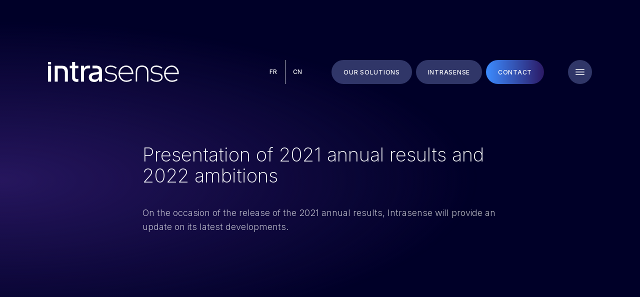

--- FILE ---
content_type: text/html; charset=UTF-8
request_url: https://intrasense.fr/en/actualite/presentation-des-resultats-annuels-2021-et-ambitions-2022/
body_size: 17468
content:
<!DOCTYPE html>
<html lang="en-US" >
<head>
<meta charset="UTF-8">
<meta name="viewport" content="width=device-width, initial-scale=1.0">
<!-- WP_HEAD() START -->
<script data-mp=true data-cfasync=false>window.MOTIONPAGE_FRONT={version:"2.5.2"}</script><style>body{visibility:hidden;}</style>
<script data-mp=true data-cfasync=false>document.addEventListener("DOMContentLoaded",()=>(document.body.style.visibility="inherit"));</script>
<noscript><style>body{visibility:inherit;}</style></noscript><link rel="dns-prefetch" href="//tracker.wpserveur.net">
			<script type='text/javascript' src='//ajax.googleapis.com/ajax/libs/webfont/1/webfont.js'></script>
			<script type="text/javascript">
			WebFont.load({
				google: {
					families: ["Inter:300,500,","Inter:200,500,italic,regular,"]
				}
			});
			</script>
			<meta name='robots' content='index, follow, max-image-preview:large, max-snippet:-1, max-video-preview:-1' />
	<style>img:is([sizes="auto" i], [sizes^="auto," i]) { contain-intrinsic-size: 3000px 1500px }</style>
	<link rel="alternate" hreflang="en" href="https://intrasense.fr/en/actualite/presentation-des-resultats-annuels-2021-et-ambitions-2022/" />
<link rel="alternate" hreflang="fr" href="https://intrasense.fr/fr/actualite/presentation-des-resultats-annuels-2021-et-ambitions-2022/" />
<link rel="alternate" hreflang="zh" href="https://intrasense.fr/zh-hans/actualite/presentation-des-resultats-annuels-2021-et-ambitions-2022/" />
<link rel="alternate" hreflang="x-default" href="https://intrasense.fr/fr/actualite/presentation-des-resultats-annuels-2021-et-ambitions-2022/" />
<meta name="dlm-version" content="5.1.5">
<!-- Google Tag Manager for WordPress by gtm4wp.com -->
<script data-cfasync="false" data-pagespeed-no-defer>
	var gtm4wp_datalayer_name = "dataLayer";
	var dataLayer = dataLayer || [];

	const gtm4wp_scrollerscript_debugmode         = false;
	const gtm4wp_scrollerscript_callbacktime      = 100;
	const gtm4wp_scrollerscript_readerlocation    = 150;
	const gtm4wp_scrollerscript_contentelementid  = "content";
	const gtm4wp_scrollerscript_scannertime       = 60;
</script>
<!-- End Google Tag Manager for WordPress by gtm4wp.com -->
	<!-- This site is optimized with the Yoast SEO plugin v26.2 - https://yoast.com/wordpress/plugins/seo/ -->
	<title>Presentation of 2021 annual results and 2022 ambitions - Intrasense</title>
	<link rel="canonical" href="https://intrasense.fr/en/actualite/presentation-des-resultats-annuels-2021-et-ambitions-2022/" />
	<meta property="og:locale" content="en_US" />
	<meta property="og:type" content="article" />
	<meta property="og:title" content="Presentation of 2021 annual results and 2022 ambitions - Intrasense" />
	<meta property="og:description" content="On the occasion of the publication of its 2021 annual results, Intrasense will provide an update on its latest developments." />
	<meta property="og:url" content="https://intrasense.fr/en/actualite/presentation-des-resultats-annuels-2021-et-ambitions-2022/" />
	<meta property="og:site_name" content="Intrasense" />
	<meta property="article:modified_time" content="2024-05-20T14:58:55+00:00" />
	<meta property="og:image" content="https://intrasense.fr/wp-content/uploads/2022/03/Capture-webinaire-2021.png" />
	<meta property="og:image:width" content="3062" />
	<meta property="og:image:height" content="1774" />
	<meta property="og:image:type" content="image/png" />
	<meta name="twitter:card" content="summary_large_image" />
	<meta name="twitter:label1" content="Est. reading time" />
	<meta name="twitter:data1" content="1 minute" />
	<script type="application/ld+json" class="yoast-schema-graph">{"@context":"https://schema.org","@graph":[{"@type":"WebPage","@id":"https://intrasense.fr/en/actualite/presentation-des-resultats-annuels-2021-et-ambitions-2022/","url":"https://intrasense.fr/en/actualite/presentation-des-resultats-annuels-2021-et-ambitions-2022/","name":"Presentation of 2021 annual results and 2022 ambitions - Intrasense","isPartOf":{"@id":"https://intrasense.fr/fr/#website"},"primaryImageOfPage":{"@id":"https://intrasense.fr/en/actualite/presentation-des-resultats-annuels-2021-et-ambitions-2022/#primaryimage"},"image":{"@id":"https://intrasense.fr/en/actualite/presentation-des-resultats-annuels-2021-et-ambitions-2022/#primaryimage"},"thumbnailUrl":"https://intrasense.fr/wp-content/uploads/2022/03/Capture-webinaire-2021.png","datePublished":"2022-03-14T09:58:00+00:00","dateModified":"2024-05-20T14:58:55+00:00","breadcrumb":{"@id":"https://intrasense.fr/en/actualite/presentation-des-resultats-annuels-2021-et-ambitions-2022/#breadcrumb"},"inLanguage":"en-US","potentialAction":[{"@type":"ReadAction","target":["https://intrasense.fr/en/actualite/presentation-des-resultats-annuels-2021-et-ambitions-2022/"]}]},{"@type":"ImageObject","inLanguage":"en-US","@id":"https://intrasense.fr/en/actualite/presentation-des-resultats-annuels-2021-et-ambitions-2022/#primaryimage","url":"https://intrasense.fr/wp-content/uploads/2022/03/Capture-webinaire-2021.png","contentUrl":"https://intrasense.fr/wp-content/uploads/2022/03/Capture-webinaire-2021.png","width":3062,"height":1774},{"@type":"BreadcrumbList","@id":"https://intrasense.fr/en/actualite/presentation-des-resultats-annuels-2021-et-ambitions-2022/#breadcrumb","itemListElement":[{"@type":"ListItem","position":1,"name":"Home","item":"https://intrasense.fr/en/"},{"@type":"ListItem","position":2,"name":"Presentation of 2021 annual results and 2022 ambitions"}]},{"@type":"WebSite","@id":"https://intrasense.fr/fr/#website","url":"https://intrasense.fr/fr/","name":"Intrasense","description":"A website using WP","potentialAction":[{"@type":"SearchAction","target":{"@type":"EntryPoint","urlTemplate":"https://intrasense.fr/fr/?s={search_term_string}"},"query-input":{"@type":"PropertyValueSpecification","valueRequired":true,"valueName":"search_term_string"}}],"inLanguage":"en-US"}]}</script>
	<!-- / Yoast SEO plugin. -->


<link rel='dns-prefetch' href='//cdn.diadao-services.com' />
<link rel='stylesheet' id='sbi_styles-css' href='https://intrasense.fr/wp-content/plugins/instagram-feed/css/sbi-styles.min.css' type='text/css' media='all' />
<link rel='stylesheet' id='wp-block-library-css' href='https://intrasense.fr/wp-includes/css/dist/block-library/style.min.css' type='text/css' media='all' />
<style id='classic-theme-styles-inline-css' type='text/css'>
/*! This file is auto-generated */
.wp-block-button__link{color:#fff;background-color:#32373c;border-radius:9999px;box-shadow:none;text-decoration:none;padding:calc(.667em + 2px) calc(1.333em + 2px);font-size:1.125em}.wp-block-file__button{background:#32373c;color:#fff;text-decoration:none}
</style>
<link rel='stylesheet' id='wp-components-css' href='https://intrasense.fr/wp-includes/css/dist/components/style.min.css' type='text/css' media='all' />
<link rel='stylesheet' id='wp-preferences-css' href='https://intrasense.fr/wp-includes/css/dist/preferences/style.min.css' type='text/css' media='all' />
<link rel='stylesheet' id='wp-block-editor-css' href='https://intrasense.fr/wp-includes/css/dist/block-editor/style.min.css' type='text/css' media='all' />
<link rel='stylesheet' id='popup-maker-block-library-style-css' href='https://intrasense.fr/wp-content/plugins/popup-maker/dist/packages/block-library-style.css' type='text/css' media='all' />
<style id='global-styles-inline-css' type='text/css'>
:root{--wp--preset--aspect-ratio--square: 1;--wp--preset--aspect-ratio--4-3: 4/3;--wp--preset--aspect-ratio--3-4: 3/4;--wp--preset--aspect-ratio--3-2: 3/2;--wp--preset--aspect-ratio--2-3: 2/3;--wp--preset--aspect-ratio--16-9: 16/9;--wp--preset--aspect-ratio--9-16: 9/16;--wp--preset--color--black: #000000;--wp--preset--color--cyan-bluish-gray: #abb8c3;--wp--preset--color--white: #ffffff;--wp--preset--color--pale-pink: #f78da7;--wp--preset--color--vivid-red: #cf2e2e;--wp--preset--color--luminous-vivid-orange: #ff6900;--wp--preset--color--luminous-vivid-amber: #fcb900;--wp--preset--color--light-green-cyan: #7bdcb5;--wp--preset--color--vivid-green-cyan: #00d084;--wp--preset--color--pale-cyan-blue: #8ed1fc;--wp--preset--color--vivid-cyan-blue: #0693e3;--wp--preset--color--vivid-purple: #9b51e0;--wp--preset--gradient--vivid-cyan-blue-to-vivid-purple: linear-gradient(135deg,rgba(6,147,227,1) 0%,rgb(155,81,224) 100%);--wp--preset--gradient--light-green-cyan-to-vivid-green-cyan: linear-gradient(135deg,rgb(122,220,180) 0%,rgb(0,208,130) 100%);--wp--preset--gradient--luminous-vivid-amber-to-luminous-vivid-orange: linear-gradient(135deg,rgba(252,185,0,1) 0%,rgba(255,105,0,1) 100%);--wp--preset--gradient--luminous-vivid-orange-to-vivid-red: linear-gradient(135deg,rgba(255,105,0,1) 0%,rgb(207,46,46) 100%);--wp--preset--gradient--very-light-gray-to-cyan-bluish-gray: linear-gradient(135deg,rgb(238,238,238) 0%,rgb(169,184,195) 100%);--wp--preset--gradient--cool-to-warm-spectrum: linear-gradient(135deg,rgb(74,234,220) 0%,rgb(151,120,209) 20%,rgb(207,42,186) 40%,rgb(238,44,130) 60%,rgb(251,105,98) 80%,rgb(254,248,76) 100%);--wp--preset--gradient--blush-light-purple: linear-gradient(135deg,rgb(255,206,236) 0%,rgb(152,150,240) 100%);--wp--preset--gradient--blush-bordeaux: linear-gradient(135deg,rgb(254,205,165) 0%,rgb(254,45,45) 50%,rgb(107,0,62) 100%);--wp--preset--gradient--luminous-dusk: linear-gradient(135deg,rgb(255,203,112) 0%,rgb(199,81,192) 50%,rgb(65,88,208) 100%);--wp--preset--gradient--pale-ocean: linear-gradient(135deg,rgb(255,245,203) 0%,rgb(182,227,212) 50%,rgb(51,167,181) 100%);--wp--preset--gradient--electric-grass: linear-gradient(135deg,rgb(202,248,128) 0%,rgb(113,206,126) 100%);--wp--preset--gradient--midnight: linear-gradient(135deg,rgb(2,3,129) 0%,rgb(40,116,252) 100%);--wp--preset--font-size--small: 13px;--wp--preset--font-size--medium: 20px;--wp--preset--font-size--large: 36px;--wp--preset--font-size--x-large: 42px;--wp--preset--spacing--20: 0.44rem;--wp--preset--spacing--30: 0.67rem;--wp--preset--spacing--40: 1rem;--wp--preset--spacing--50: 1.5rem;--wp--preset--spacing--60: 2.25rem;--wp--preset--spacing--70: 3.38rem;--wp--preset--spacing--80: 5.06rem;--wp--preset--shadow--natural: 6px 6px 9px rgba(0, 0, 0, 0.2);--wp--preset--shadow--deep: 12px 12px 50px rgba(0, 0, 0, 0.4);--wp--preset--shadow--sharp: 6px 6px 0px rgba(0, 0, 0, 0.2);--wp--preset--shadow--outlined: 6px 6px 0px -3px rgba(255, 255, 255, 1), 6px 6px rgba(0, 0, 0, 1);--wp--preset--shadow--crisp: 6px 6px 0px rgba(0, 0, 0, 1);}:where(.is-layout-flex){gap: 0.5em;}:where(.is-layout-grid){gap: 0.5em;}body .is-layout-flex{display: flex;}.is-layout-flex{flex-wrap: wrap;align-items: center;}.is-layout-flex > :is(*, div){margin: 0;}body .is-layout-grid{display: grid;}.is-layout-grid > :is(*, div){margin: 0;}:where(.wp-block-columns.is-layout-flex){gap: 2em;}:where(.wp-block-columns.is-layout-grid){gap: 2em;}:where(.wp-block-post-template.is-layout-flex){gap: 1.25em;}:where(.wp-block-post-template.is-layout-grid){gap: 1.25em;}.has-black-color{color: var(--wp--preset--color--black) !important;}.has-cyan-bluish-gray-color{color: var(--wp--preset--color--cyan-bluish-gray) !important;}.has-white-color{color: var(--wp--preset--color--white) !important;}.has-pale-pink-color{color: var(--wp--preset--color--pale-pink) !important;}.has-vivid-red-color{color: var(--wp--preset--color--vivid-red) !important;}.has-luminous-vivid-orange-color{color: var(--wp--preset--color--luminous-vivid-orange) !important;}.has-luminous-vivid-amber-color{color: var(--wp--preset--color--luminous-vivid-amber) !important;}.has-light-green-cyan-color{color: var(--wp--preset--color--light-green-cyan) !important;}.has-vivid-green-cyan-color{color: var(--wp--preset--color--vivid-green-cyan) !important;}.has-pale-cyan-blue-color{color: var(--wp--preset--color--pale-cyan-blue) !important;}.has-vivid-cyan-blue-color{color: var(--wp--preset--color--vivid-cyan-blue) !important;}.has-vivid-purple-color{color: var(--wp--preset--color--vivid-purple) !important;}.has-black-background-color{background-color: var(--wp--preset--color--black) !important;}.has-cyan-bluish-gray-background-color{background-color: var(--wp--preset--color--cyan-bluish-gray) !important;}.has-white-background-color{background-color: var(--wp--preset--color--white) !important;}.has-pale-pink-background-color{background-color: var(--wp--preset--color--pale-pink) !important;}.has-vivid-red-background-color{background-color: var(--wp--preset--color--vivid-red) !important;}.has-luminous-vivid-orange-background-color{background-color: var(--wp--preset--color--luminous-vivid-orange) !important;}.has-luminous-vivid-amber-background-color{background-color: var(--wp--preset--color--luminous-vivid-amber) !important;}.has-light-green-cyan-background-color{background-color: var(--wp--preset--color--light-green-cyan) !important;}.has-vivid-green-cyan-background-color{background-color: var(--wp--preset--color--vivid-green-cyan) !important;}.has-pale-cyan-blue-background-color{background-color: var(--wp--preset--color--pale-cyan-blue) !important;}.has-vivid-cyan-blue-background-color{background-color: var(--wp--preset--color--vivid-cyan-blue) !important;}.has-vivid-purple-background-color{background-color: var(--wp--preset--color--vivid-purple) !important;}.has-black-border-color{border-color: var(--wp--preset--color--black) !important;}.has-cyan-bluish-gray-border-color{border-color: var(--wp--preset--color--cyan-bluish-gray) !important;}.has-white-border-color{border-color: var(--wp--preset--color--white) !important;}.has-pale-pink-border-color{border-color: var(--wp--preset--color--pale-pink) !important;}.has-vivid-red-border-color{border-color: var(--wp--preset--color--vivid-red) !important;}.has-luminous-vivid-orange-border-color{border-color: var(--wp--preset--color--luminous-vivid-orange) !important;}.has-luminous-vivid-amber-border-color{border-color: var(--wp--preset--color--luminous-vivid-amber) !important;}.has-light-green-cyan-border-color{border-color: var(--wp--preset--color--light-green-cyan) !important;}.has-vivid-green-cyan-border-color{border-color: var(--wp--preset--color--vivid-green-cyan) !important;}.has-pale-cyan-blue-border-color{border-color: var(--wp--preset--color--pale-cyan-blue) !important;}.has-vivid-cyan-blue-border-color{border-color: var(--wp--preset--color--vivid-cyan-blue) !important;}.has-vivid-purple-border-color{border-color: var(--wp--preset--color--vivid-purple) !important;}.has-vivid-cyan-blue-to-vivid-purple-gradient-background{background: var(--wp--preset--gradient--vivid-cyan-blue-to-vivid-purple) !important;}.has-light-green-cyan-to-vivid-green-cyan-gradient-background{background: var(--wp--preset--gradient--light-green-cyan-to-vivid-green-cyan) !important;}.has-luminous-vivid-amber-to-luminous-vivid-orange-gradient-background{background: var(--wp--preset--gradient--luminous-vivid-amber-to-luminous-vivid-orange) !important;}.has-luminous-vivid-orange-to-vivid-red-gradient-background{background: var(--wp--preset--gradient--luminous-vivid-orange-to-vivid-red) !important;}.has-very-light-gray-to-cyan-bluish-gray-gradient-background{background: var(--wp--preset--gradient--very-light-gray-to-cyan-bluish-gray) !important;}.has-cool-to-warm-spectrum-gradient-background{background: var(--wp--preset--gradient--cool-to-warm-spectrum) !important;}.has-blush-light-purple-gradient-background{background: var(--wp--preset--gradient--blush-light-purple) !important;}.has-blush-bordeaux-gradient-background{background: var(--wp--preset--gradient--blush-bordeaux) !important;}.has-luminous-dusk-gradient-background{background: var(--wp--preset--gradient--luminous-dusk) !important;}.has-pale-ocean-gradient-background{background: var(--wp--preset--gradient--pale-ocean) !important;}.has-electric-grass-gradient-background{background: var(--wp--preset--gradient--electric-grass) !important;}.has-midnight-gradient-background{background: var(--wp--preset--gradient--midnight) !important;}.has-small-font-size{font-size: var(--wp--preset--font-size--small) !important;}.has-medium-font-size{font-size: var(--wp--preset--font-size--medium) !important;}.has-large-font-size{font-size: var(--wp--preset--font-size--large) !important;}.has-x-large-font-size{font-size: var(--wp--preset--font-size--x-large) !important;}
:where(.wp-block-post-template.is-layout-flex){gap: 1.25em;}:where(.wp-block-post-template.is-layout-grid){gap: 1.25em;}
:where(.wp-block-columns.is-layout-flex){gap: 2em;}:where(.wp-block-columns.is-layout-grid){gap: 2em;}
:root :where(.wp-block-pullquote){font-size: 1.5em;line-height: 1.6;}
</style>
<link rel='stylesheet' id='animation4oxygencss-css' href='https://intrasense.fr/wp-content/plugins/animation-for-oxygen/css/animation4oxygen.min.css' type='text/css' media='all' />
<link rel='stylesheet' id='dnd-upload-cf7-css' href='https://intrasense.fr/wp-content/plugins/drag-and-drop-multiple-file-upload-contact-form-7/assets/css/dnd-upload-cf7.css' type='text/css' media='all' />
<link rel='stylesheet' id='contact-form-7-css' href='https://intrasense.fr/wp-content/plugins/contact-form-7/includes/css/styles.css' type='text/css' media='all' />
<link rel='stylesheet' id='orejime-css' href='https://cdn.diadao-services.com/rgpd-cookies/1.1.x/dist/1.1.1/orejime.css' type='text/css' media='all' />
<link rel='stylesheet' id='oxygen-css' href='https://intrasense.fr/wp-content/plugins/oxygen/component-framework/oxygen.css' type='text/css' media='all' />
<link rel='stylesheet' id='wpml-legacy-horizontal-list-0-css' href='https://intrasense.fr/wp-content/plugins/sitepress-multilingual-cms/templates/language-switchers/legacy-list-horizontal/style.min.css' type='text/css' media='all' />
<script type="text/javascript" id="wpml-cookie-js-extra">
/* <![CDATA[ */
var wpml_cookies = {"wp-wpml_current_language":{"value":"en","expires":1,"path":"\/"}};
var wpml_cookies = {"wp-wpml_current_language":{"value":"en","expires":1,"path":"\/"}};
/* ]]> */
</script>
<script type="text/javascript" src="https://intrasense.fr/wp-content/plugins/sitepress-multilingual-cms/res/js/cookies/language-cookie.js" id="wpml-cookie-js" defer="defer" data-wp-strategy="defer"></script>
<script type="text/javascript" src="https://intrasense.fr/wp-includes/js/jquery/jquery.min.js" id="jquery-core-js"></script>
<script type="text/javascript" src="https://intrasense.fr/wp-content/plugins/duracelltomi-google-tag-manager/dist/js/analytics-talk-content-tracking.js" id="gtm4wp-scroll-tracking-js"></script>
<link rel="https://api.w.org/" href="https://intrasense.fr/en/wp-json/" /><link rel="alternate" title="JSON" type="application/json" href="https://intrasense.fr/en/wp-json/wp/v2/actualite/4282" /><link rel='shortlink' href='https://intrasense.fr/en/?p=4282' />
<link rel="alternate" title="oEmbed (JSON)" type="application/json+oembed" href="https://intrasense.fr/en/wp-json/oembed/1.0/embed?url=https%3A%2F%2Fintrasense.fr%2Fen%2Factualite%2Fpresentation-des-resultats-annuels-2021-et-ambitions-2022%2F" />
<link rel="alternate" title="oEmbed (XML)" type="text/xml+oembed" href="https://intrasense.fr/en/wp-json/oembed/1.0/embed?url=https%3A%2F%2Fintrasense.fr%2Fen%2Factualite%2Fpresentation-des-resultats-annuels-2021-et-ambitions-2022%2F&#038;format=xml" />
        <style>
            #wp-admin-bar-wps-link > a:before {
                content: url('https://www.wpserveur.net/wp-content/themes/wpserveur/img/WP.svg');
                width: 24px;
            }
        </style>
		<meta name="generator" content="WPML ver:4.7.6 stt:59,1,4;" />
        <script type="text/javascript">
            window.gotoHashMultiplier = 1;
            window.gotoHashMargin = '0';
        </script>
        <!-- Google Tag Manager -->
<script>(function(w,d,s,l,i){w[l]=w[l]||[];w[l].push({'gtm.start':
new Date().getTime(),event:'gtm.js'});var f=d.getElementsByTagName(s)[0],
j=d.createElement(s),dl=l!='dataLayer'?'&l='+l:'';j.async=true;j.src=
'https://www.googletagmanager.com/gtm.js?id='+i+dl;f.parentNode.insertBefore(j,f);
})(window,document,'script','dataLayer','GTM-58B92DJ');</script>
<!-- End Google Tag Manager -->        <style type="text/css">
            #diadao-cookies {
                background:transparent;
            }
            #diadao-cookies ul {
                list-style: none;
            }
            #diadao-cookies [class^="orejime-"]{
                font-family: Poppins,Arial,Lucida,sans-serif;
                font-size: 13px;
                line-height: 1.3;
                color: #34353b;
            }
            #diadao-cookies .orejime-AppContainer .orejime-Notice{
                bottom: 0;
                z-index: 210;
                background: #FFF;
            }
            @media (min-width:768px) {
                #diadao-cookies .orejime-AppContainer .orejime-Notice{
                    bottom: 30px;
                }
            }

            #diadao-cookies .orejime-AppContainer .orejime-Link,#diadao-cookies .orejime-ModalPortal .orejime-Link{
                color: #313666;
            }
            #diadao-cookies .orejime-AppContainer .orejime-Link[disabled],#diadao-cookies .orejime-ModalPortal .orejime-Link[disabled]{
                opacity: 0.6;
            }
            #diadao-cookies .orejime-AppContainer .orejime-Button--save,#diadao-cookies .orejime-AppContainer .orejime-Button--accept,#diadao-cookies .orejime-AppContainer .orejime-Button--decline,#diadao-cookies .orejime-AppContainer .orejime-Button--accept-all,#diadao-cookies .orejime-AppContainer .orejime-Button--decline-all,#diadao-cookies .orejime-ModalPortal .orejime-Button--save,#diadao-cookies .orejime-ModalPortal .orejime-Button--accept,#diadao-cookies .orejime-ModalPortal .orejime-Button--decline,#diadao-cookies .orejime-ModalPortal .orejime-Button--accept-all,#diadao-cookies .orejime-ModalPortal .orejime-Button--decline-all{
                color: #FFF;
                background:#313666;
            }
            #diadao-cookies .orejime-AppContainer .orejime-Button--save:hover,#diadao-cookies .orejime-AppContainer .orejime-Button--accept:hover,#diadao-cookies .orejime-AppContainer .orejime-Button--decline:hover,#diadao-cookies .orejime-AppContainer .orejime-Button--accept-all:hover,#diadao-cookies .orejime-AppContainer .orejime-Button--decline-all:hover,#diadao-cookies .orejime-ModalPortal .orejime-Button--save:hover,#diadao-cookies .orejime-ModalPortal .orejime-Button--accept:hover,#diadao-cookies .orejime-ModalPortal .orejime-Button--decline:hover,#diadao-cookies .orejime-ModalPortal .orejime-Button--accept-all:hover,#diadao-cookies .orejime-ModalPortal .orejime-Button--decline-all:hover{
                background: #373e7a;
            }
            #diadao-cookies .orejime-AppContainer .orejime-Button--info,#diadao-cookies .orejime-ModalPortal .orejime-Button--info{
                color: #FFF;
                border-color: #34353b;
                background: #34353b;
            }
            #diadao-cookies .orejime-AppContainer .orejime-Button--info:hover,#diadao-cookies .orejime-ModalPortal .orejime-Button--info:hover{
                border-color: #5f6167;
                background: #5f6167;
            }
            #diadao-cookies .orejime-ModalPortal .orejime-CloseIcon{
                stroke: #313666;
            }
            #diadao-cookies .orejime-ModalPortal .orejime-Modal-privacyPolicyLink,#diadao-cookies .orejime-ModalPortal .orejime-Modal-cookiePolicyLink,#diadao-cookies .orejime-ModalPortal .orejime-Modal-poweredByLink{
                stroke: #313666;
            }
            #diadao-cookies .orejime-ModalPortal .orejime-ModalWrapper{
                background:rgba(255,255,255, 0.97);
            }
            #diadao-cookies .orejime-ModalPortal .orejime-Modal-header,#diadao-cookies .orejime-ModalPortal .orejime-Modal-footer{
                background:rgba(255,255,255, 0.97);
                box-sizing: border-box;
            }
            #diadao-cookies .orejime-ModalPortal .orejime-AppItem-switch:not(.orejime-AppItem-switch--disabled) .orejime-AppItem-slider{
                border-color: #313666;
            }
            #diadao-cookies .orejime-ModalPortal .orejime-AppItem-switch:not(.orejime-AppItem-switch--disabled) .orejime-AppItem-slider:before{
                background: #313666;
            }
            #diadao-cookies .orejime-ModalPortal .orejime-AppItem-input:checked +.orejime-AppItem-label .orejime-AppItem-switch:not(.orejime-AppItem-switch--disabled) .orejime-AppItem-slider{
                border-color: #313666;
                background: #313666;
            }
            #diadao-cookies .orejime-ModalPortal .orejime-AppItem-input:checked +.orejime-AppItem-label .orejime-AppItem-switch:not(.orejime-AppItem-switch--disabled) .orejime-AppItem-slider::before{
                background: #FFF;
            }
        </style>
        <script type="text/javascript">
            window.Config = {"currentLang":"en","orejimeAppsList":"[\"analytics\",\"recaptcha\",\"orejime\",\"wordpress_functional\"]","orejimePrivacyPolicyPage":"\"https:\/\/intrasense.fr\/en\/privacy-policy\/\"","orejimeCookiesPage":"\"https:\/\/intrasense.fr\/en\/cookie-policy\/\""};
            window.orejimeConfig = {
                // Optional. You can customize the ID of the <div> that Orejime will create when starting up.
                // The generated <div> will be inserted at the beginning of the <body>.
                // If there is already a DOM element with this id, Orejime will use it instead of creating a new element.
                // defaults to "orejime".
                elementID: "diadao-cookies",
                theme: "advanced",
                // Optional. For accessibility's sake, the Orejime modal must know what is the element
                // containing your app or website. Orejime should *not* be in this element.
                // The idea is your DOM could look like this after Orejime is initialized:
                // <body>
                // <div id="orejime">...</div>
                // <div id="app">your actual website</div>
                // </body>
                //
                // It is highly recommended to set this option, even though it's not required.
                // defaults to undefined.
                //appElement: "#page-container",
                // Optional. You can customize the name of the cookie that Orejime uses for storing
                // user consent decisions.
                // defaults to "orejime".
                cookieName: "diadao_cookies",
                // Optional. You can set a custom expiration time for the Orejime cookie, in days.
                // defaults to 365.
                cookieExpiresAfterDays: 365,
                // You must provide a link to your privacy policy page
                privacyPolicy: JSON.parse(Config.orejimePrivacyPolicyPage),
                // You must provide a link to your cookies policy page
                cookiePolicy: JSON.parse(Config.orejimeCookiesPage),
                // Optional. Applications configured below will be ON by default if default=true.
                // defaults to true
                default: true,
                // Optional. If "mustConsent" is set to true, Orejime will directly display the consent
                // manager modal and not allow the user to close it before having actively
                // consented or declined the use of third-party apps.
                // defaults to false
                mustConsent: false,
                // Optional. If "implicitConsent" is set to true, Orejime will automatically accept
                // cookies if the user continues his navigation on the website after the
                // first page. If you enable this, you must warn the user
                // of this behavior in the notice window. You can do that easily by overriding
                // translation strings (see below).
                // defaults to false
                implicitConsent: false,
                // Optional. You can define the UI language directly here. If undefined, Orejime will
                // use the value given in the global "lang" variable, or fallback to the value
                // in the <html> lang attribute, or fallback to "en".
                lang: Config.currentLang,
                // You can overwrite existing translations and add translations for your
                // app descriptions and purposes. See `src/translations.yml` for a full
                // list of translations that can be overwritten
                // translations: Config.texts.orejime, // If you want to use custom text for your project
                translations: {},
                // The list of third-party apps that Orejime will manage for you.
                // The apps will appear in the modal in the same order as defined here.
                // appsList: ["analytics", "big_calendar", "orejime", "offerhighlight"],
                appsList: JSON.parse(Config.orejimeAppsList),
                apps: []
            }
        </script>
        
<!-- Google Tag Manager for WordPress by gtm4wp.com -->
<!-- GTM Container placement set to automatic -->
<script data-cfasync="false" data-pagespeed-no-defer type="text/javascript">
	var dataLayer_content = {"pagePostType":"actualite","pagePostType2":"single-actualite","pageCategory":["webinars-podcasts"],"pagePostAuthor":"diadao"};
	dataLayer.push( dataLayer_content );
</script>
<script data-cfasync="false" data-pagespeed-no-defer type="text/javascript">
(function(w,d,s,l,i){w[l]=w[l]||[];w[l].push({'gtm.start':
new Date().getTime(),event:'gtm.js'});var f=d.getElementsByTagName(s)[0],
j=d.createElement(s),dl=l!='dataLayer'?'&l='+l:'';j.async=true;j.src=
'//www.googletagmanager.com/gtm.js?id='+i+dl;f.parentNode.insertBefore(j,f);
})(window,document,'script','dataLayer','GTM-PXDGHT9');
</script>
<!-- End Google Tag Manager for WordPress by gtm4wp.com --><link rel="icon" href="https://intrasense.fr/wp-content/uploads/2022/10/cropped-favicon-32x32.png" sizes="32x32" />
<link rel="icon" href="https://intrasense.fr/wp-content/uploads/2022/10/cropped-favicon-192x192.png" sizes="192x192" />
<link rel="apple-touch-icon" href="https://intrasense.fr/wp-content/uploads/2022/10/cropped-favicon-180x180.png" />
<meta name="msapplication-TileImage" content="https://intrasense.fr/wp-content/uploads/2022/10/cropped-favicon-270x270.png" />
<link rel='stylesheet' id='oxygen-cache-3962-css' href='//intrasense.fr/wp-content/uploads/oxygen/css/3962.css?cache=1758038024' type='text/css' media='all' />
<link rel='stylesheet' id='oxygen-cache-3958-css' href='//intrasense.fr/wp-content/uploads/oxygen/css/3958.css?cache=1758038081' type='text/css' media='all' />
<link rel='stylesheet' id='oxygen-cache-3957-css' href='//intrasense.fr/wp-content/uploads/oxygen/css/3957.css?cache=1758105106' type='text/css' media='all' />
<link rel='stylesheet' id='oxygen-cache-3956-css' href='//intrasense.fr/wp-content/uploads/oxygen/css/3956.css?cache=1758097234' type='text/css' media='all' />
<link rel='stylesheet' id='oxygen-cache-3971-css' href='//intrasense.fr/wp-content/uploads/oxygen/css/3971.css?cache=1758038035' type='text/css' media='all' />
<link rel='stylesheet' id='oxygen-universal-styles-css' href='//intrasense.fr/wp-content/uploads/oxygen/css/universal.css?cache=1758729953' type='text/css' media='all' />
<!-- END OF WP_HEAD() -->
</head>
<body class="wp-singular actualite-template-default single single-actualite postid-4282 wp-theme-oxygen-is-not-a-theme  wp-embed-responsive oxygen-body" >

<!-- Google Tag Manager (noscript) -->
<noscript><iframe src="https://www.googletagmanager.com/ns.html?id=GTM-58B92DJ"
height="0" width="0" style="display:none;visibility:hidden"></iframe></noscript>
<!-- End Google Tag Manager (noscript) -->
<!-- GTM Container placement set to automatic -->
<!-- Google Tag Manager (noscript) -->
				<noscript><iframe src="https://www.googletagmanager.com/ns.html?id=GTM-PXDGHT9" height="0" width="0" style="display:none;visibility:hidden" aria-hidden="true"></iframe></noscript>
<!-- End Google Tag Manager (noscript) -->


	
<!-- GTM Container placement set to automatic -->
<!-- Google Tag Manager (noscript) -->					<div id="div_block-14-867" class="ct-div-block anim_topbar" ><div id="div_block-209-837" class="ct-div-block topbar-logos" ><div id="div_block-355-837" class="ct-div-block anim_topbar_logo_big" ><a id="link-18-867" class="ct-link" href="https://intrasense.fr/en/"   ><img  id="image-210-837" alt="" src="https://intrasense.fr/wp-content/uploads/2022/08/logo-big.svg" class="ct-image topbar-logo-big hover-op" srcset="" sizes="(max-width: 262px) 100vw, 262px" /></a></div><div id="div_block-356-837" class="ct-div-block anim_topbar_logo_small" ><a id="link-19-867" class="ct-link" href="https://intrasense.fr/en/" target="_self"  ><img  id="image-273-837" alt="" src="https://intrasense.fr/wp-content/uploads/2022/08/logo-small.svg" class="ct-image hover-op topbar-logo-small" srcset="" sizes="(max-width: 50px) 100vw, 50px" /></a></div></div></div><div id="div_block-17-867" class="ct-div-block anim_topbar" ><div id="div_block-211-837" class="ct-div-block topbar-actions" ><div id="div_block-21-867" class="ct-div-block anim_topbar_lang" ><div id="shortcode-36-3956" class="ct-shortcode" >
<div class="wpml-ls-statics-shortcode_actions wpml-ls wpml-ls-legacy-list-horizontal">
	<ul><li class="wpml-ls-slot-shortcode_actions wpml-ls-item wpml-ls-item-fr wpml-ls-first-item wpml-ls-item-legacy-list-horizontal">
				<a href="https://intrasense.fr/fr/actualite/presentation-des-resultats-annuels-2021-et-ambitions-2022/" class="wpml-ls-link">
                    <span class="wpml-ls-display">FR</span></a>
			</li><li class="wpml-ls-slot-shortcode_actions wpml-ls-item wpml-ls-item-zh-hans wpml-ls-last-item wpml-ls-item-legacy-list-horizontal">
				<a href="https://intrasense.fr/zh-hans/actualite/presentation-des-resultats-annuels-2021-et-ambitions-2022/" class="wpml-ls-link">
                    <span class="wpml-ls-display">CN</span></a>
			</li></ul>
</div>
</div></div><div id="div_block-24-867" class="ct-div-block anim_topbar_item1" ><a id="text_block-216-837" class="ct-link-text btn-bloc hover-op" href="https://intrasense.fr/en/#our-solutions"   >Our solutions</a></div><div id="div_block-27-867" class="ct-div-block anim_topbar_item2" ><a id="text_block-218-837" class="ct-link-text btn-bloc hover-op" href="https://intrasense.fr/en/our-mission-ai-in-medical-imaging/"   >Intrasense</a></div><div id="div_block-30-867" class="ct-div-block anim_topbar_item3" ><a id="text_block-219-837" class="ct-link-text btn-bloc hover-op" href="https://intrasense.fr/en/contact-medical-imaging-company/"   >Contact</a></div><div id="div_block-33-867" class="ct-div-block anim_topbar_item4" ><div id="div_block-215-837" class="ct-div-block btn-bloc hover-op trigger-menu-open" ></div></div></div></div><div id="div_block-373-837" class="ct-div-block menu-fullscreen" ><div id="div_block-417-837" class="ct-div-block flare-left" ></div><div id="div_block-419-837" class="ct-div-block bokeh-wrap" ><div id="div_block-420-837" class="ct-div-block bokeh-image anim_bokeh_size" ></div></div><div id="div_block-421-837" class="ct-div-block bokeh-wrap" ><div id="div_block-422-837" class="ct-div-block bokeh-image anim_bokeh_size" ></div></div><div id="div_block-376-837" class="ct-div-block topbar" ><div id="div_block-377-837" class="ct-div-block topbar-logos lang-switch" ><div id="div_block-28-868" class="ct-div-block anim_topbar_lang" ><div id="shortcode-31-3957" class="ct-shortcode" >
<div class="wpml-ls-statics-shortcode_actions wpml-ls wpml-ls-legacy-list-horizontal">
	<ul><li class="wpml-ls-slot-shortcode_actions wpml-ls-item wpml-ls-item-fr wpml-ls-first-item wpml-ls-item-legacy-list-horizontal">
				<a href="https://intrasense.fr/fr/actualite/presentation-des-resultats-annuels-2021-et-ambitions-2022/" class="wpml-ls-link">
                    <span class="wpml-ls-display">FR</span></a>
			</li><li class="wpml-ls-slot-shortcode_actions wpml-ls-item wpml-ls-item-zh-hans wpml-ls-last-item wpml-ls-item-legacy-list-horizontal">
				<a href="https://intrasense.fr/zh-hans/actualite/presentation-des-resultats-annuels-2021-et-ambitions-2022/" class="wpml-ls-link">
                    <span class="wpml-ls-display">CN</span></a>
			</li></ul>
</div>
</div></div></div><div id="div_block-382-837" class="ct-div-block topbar-actions" ><div id="text_block-385-837" class="ct-text-block btn-bloc hover-op trigger-modal-form-attempt" >Request a demo</div><div id="div_block-386-837" class="ct-div-block btn-bloc hover-op trigger-menu-close" ></div></div></div><div id="div_block-392-83" class="ct-div-block grid menu-fullscreen-content" ><div id="div_block-390-837" class="ct-div-block menu-fullscreen-primary" ><a id="text_block-391-837" class="ct-link-text menu-fullscreen-item-primary" href="https://intrasense.fr/en/" target="_self"  >Home</a><a id="text_block-395-837" class="ct-link-text menu-fullscreen-item-primary" href="https://intrasense.fr/en/plateforme-myrian-medical-imaging-software/"   >Myrian</a><a id="link_text-34-3957" class="ct-link-text menu-fullscreen-item-primary" href="https://intrasense.fr/en/duonco/"   >DUOnco</a><a id="link_text-32-3957" class="ct-link-text menu-fullscreen-item-primary" href="https://intrasense.fr/en/solution-liflow-oncology-imaging/"   >Liflow<br></a><a id="text_block-396-837" class="ct-link-text menu-fullscreen-item-primary" href="https://intrasense.fr/en/our-mission-ai-in-medical-imaging/" target="_self"  >About us</a><a id="text_block-397-837" class="ct-link-text menu-fullscreen-item-primary" href="https://intrasense.fr/en/join-us-ai-imaging-software/" target="_self"  >Join us</a><a id="text_block-398-837" class="ct-link-text menu-fullscreen-item-primary" href="https://intrasense.fr/en/investors-medical-imaging-software-companies/" target="_self"  >Investors</a><a id="text_block-399-837" class="ct-link-text menu-fullscreen-item-primary" href="https://intrasense.fr/en/contact-medical-imaging-company/" target="_self"  >Contact us</a><a id="text_block-400-837" class="ct-link-text menu-fullscreen-item-primary" href="https://intrasense.fr/en/news-artificial-intelligence-in-medical-imaging/" target="_self"  >News</a></div><div id="div_block-403-837" class="ct-div-block menu-fullscreen-secondary" ><a id="link_text-33-3957" class="ct-link-text menu-fullscreen-item-secondray" href="https://intrasense.fr/en/head-stroke-mri-scan/" target="_self"  >Head &amp; neck</a><a id="text_block-404-837" class="ct-link-text menu-fullscreen-item-secondray" href="https://intrasense.fr/en/cardiovascular-mri/" target="_self"  >Cardiovascular system</a><a id="text_block-414-837" class="ct-link-text menu-fullscreen-item-secondray" href="https://intrasense.fr/en/lung-imaging/" target="_self"  >Lungs</a><a id="text_block-413-837" class="ct-link-text menu-fullscreen-item-secondray" href="https://intrasense.fr/en/abdomen-mri/" target="_self"  >Abdomen</a><a id="text_block-416-837" class="ct-link-text menu-fullscreen-item-secondray" href="https://intrasense.fr/en/prostate/" target="_self"  >Prostate</a><a id="text_block-415-837" class="ct-link-text menu-fullscreen-item-secondray" href="https://intrasense.fr/en/women-imaging-tomosynthesis-mammography/"   >Imaging for women’s health</a></div></div></div><section id="div_block-10-997" class="ct-div-block grid section-fullscreen grid-bokeh" ><div id="div_block-11-997" class="ct-div-block flare-left anim_flare_left" ></div><div id="div_block-38-997" class="ct-div-block content-big-centered anim_text" ><h2 id="headline-13-997" class="ct-headline title-n1 space-after-x-big"><b></b><span id="span-24-997" class="ct-span" >Presentation of 2021 annual results and 2022 ambitions</span></h2><div id="div_block-45-997" class="ct-div-block" ><div id="code_block-31-997" class="ct-code-block " ></div><div id="div_block-36-997" class="ct-div-block " ><a id="text_block-32-997" class="ct-link-text btn-bloc hover-op" href="https://intrasense.fr/en/actualite/intrasense-2021-results-record-business-growth/"   >Previous</a><a id="link_text-35-997" class="ct-link-text btn-bloc hover-op" href="https://intrasense.fr/en/actualite/presentation-des-resultats-financiers-semestriels-2022/"   >Next</a></div></div><div id="text_block-19-997" class="ct-text-block text text-small space-after-x-big" ><span id="span-26-997" class="ct-span oxy-stock-content-styles" >
<p>On the occasion of the release of the 2021 annual results, Intrasense will provide an update on its latest developments.</p>



<div style="height:100px" aria-hidden="true" class="wp-block-spacer"></div>



<figure class="wp-block-embed is-type-video is-provider-youtube wp-block-embed-youtube wp-embed-aspect-16-9 wp-has-aspect-ratio"><div class="wp-block-embed__wrapper">
<iframe loading="lazy" title="Intrasense - Webinaire de présentation des résultats annuels 2021" width="500" height="281" src="https://www.youtube.com/embed/RES_nrvNHnQ?feature=oembed" frameborder="0" allow="accelerometer; autoplay; clipboard-write; encrypted-media; gyroscope; picture-in-picture; web-share" referrerpolicy="strict-origin-when-cross-origin" allowfullscreen></iframe>
</div></figure>
</span></div><div id="code_block-51-3971" class="ct-code-block" ></div><a id="link_text-52-3971" class="ct-link-text hover-op btn-bloc" href="https://intrasense.fr/en/webinars-podcasts/" target="_self"  >Back</a></div></section><section id="footer" class="ct-div-block grid section-fullscreen grid-bokeh" ><div id="div_block-272-837" class="ct-div-block flare-footer anim_footer_flare" ></div><div id="div_block-184-837" class="ct-div-block content-small-centered anim_text space-after-x-big" ></div><div id="div_block-187-837" class="ct-div-block space-after-x-big anim_footer_text" ><h1 id="headline-188-837" class="ct-headline title-n3">CONTACT DETAILS<br></h1><div id="text_block-189-837" class="ct-text-block text space-after text-small" >1231 Avenue du Mondial 98,<br>34000 Montpellier,<br>France</div><a id="text_block-190-837" class="ct-link-text text text-link text-small" href="tel:+33467130130" target="_blank"  >+33 (0)4 67 130 130</a><a id="link_text-192-837" class="ct-link-text text text-link text-small" href="mailto:contact@intrasense.fr" target="_blank"  >contact@intrasense.fr</a></div><div id="div_block-193-837" class="ct-div-block space-after-x-big anim_footer_text" ><h1 id="headline-194-837" class="ct-headline title-n3">Support &amp; Assistance</h1><div id="text_block-195-837" class="ct-text-block text space-after text-small" >Our Montpellier-based Technical Support team is available five days a week, from 8:00 am to 12:30 pm and 1:30 pm to 6:00 pm on Mondays to Fridays.</div><a id="link_text-196-837" class="ct-link-text text text-link text-small" href="tel:+33467130134" target="_blank"  >+33 (0)4 67 130 134</a><a id="link_text-197-837" class="ct-link-text text text-link text-small" href="mailto:support@intrasense.fr" target="_blank"  >support@intrasense.fr</a></div><div id="div_block-198-837" class="ct-div-block space-after-x-big anim_footer_text" ><h1 id="headline-199-837" class="ct-headline title-n3">News</h1><a id="link_text-23-869" class="ct-link-text text text-link text-small" href="https://intrasense.fr/en/webinars-podcasts/"   >Webinars - Podcasts</a><a id="link_text-25-869" class="ct-link-text text text-link text-small" href="https://intrasense.fr/en/press-releases/"   >Press releases</a><a id="link_text-32-869" class="ct-link-text text text-link text-small space-after-big" href="https://intrasense.fr/en/our-congress/"   >Our conference</a><div id="div_block-27-869" class="ct-div-block" ><h3 id="headline-28-869" class="ct-headline title-n3">Follow us</h3></div><div id="div_block-38-3958" class="ct-div-block" ><a id="link-39-3958" class="ct-link btn-bloc hover-op" href="https://www.linkedin.com/company/intrasense/" target="_blank"  ></a><a id="link-40-3958" class="ct-link btn-bloc hover-op" href="https://twitter.com/Intrasense" target="_blank"  ></a><a id="link-41-3958" class="ct-link btn-bloc hover-op" href="https://www.youtube.com/c/Intrasense-Medical-Imaging" target="_blank"  ></a></div></div><div id="div_block-200-837" class="ct-div-block anim_footer_text" ><a id="text_block-201-837" class="ct-link-text text text-link text-link-footer" href="https://intrasense.fr/en/terms-and-conditions/" target="_self"  >STCU</a><a id="text_block-202-837" class="ct-link-text text text-link text-link-footer" href="https://intrasense.fr/en/privacy-policy/" target="_self"  >PRIVACY POLICY</a><a id="text_block-203-837" class="ct-link-text text text-link text-link-footer" href="https://intrasense.fr/en/cookie-policy/" target="_self"  >COOKIES</a><a id="text_block-205-837" class="ct-link-text text text-link text-link-footer" href="https://intrasense.fr/en/plan-de-site-intelligence-artifcielle-medecine/" target="_self"  >SITE MAP</a><a id="text_block-206-837" class="ct-link-text text text-link text-link-footer" href="https://intrasense.fr/en/legal-information-intrasense-products/" target="_blank"  >LEGAL INFORMATIONS</a></div></section><div id="div_block-6-870" class="ct-div-block modal-right-small modal-form-attempt" ><div id="div_block-7-870" class="ct-div-block hover-op btn-bloc modal-right-small-close" ></div><div id="div_block-11-870" class="ct-div-block modal-right-small-content" ><div id="shortcode-12-870" class="ct-shortcode diadao-form" >
<div class="wpcf7 no-js" id="wpcf7-f3543-o1" lang="en-US" dir="ltr" data-wpcf7-id="3543">
<div class="screen-reader-response"><p role="status" aria-live="polite" aria-atomic="true"></p> <ul></ul></div>
<form action="/en/actualite/presentation-des-resultats-annuels-2021-et-ambitions-2022/#wpcf7-f3543-o1" method="post" class="wpcf7-form init" aria-label="Contact form" novalidate="novalidate" data-status="init">
<fieldset class="hidden-fields-container"><input type="hidden" name="_wpcf7" value="3543" /><input type="hidden" name="_wpcf7_version" value="6.1.3" /><input type="hidden" name="_wpcf7_locale" value="en_US" /><input type="hidden" name="_wpcf7_unit_tag" value="wpcf7-f3543-o1" /><input type="hidden" name="_wpcf7_container_post" value="0" /><input type="hidden" name="_wpcf7_posted_data_hash" value="" />
</fieldset>
<p><span class="wpcf7-form-control-wrap" data-name="Nom"><input size="40" maxlength="400" class="wpcf7-form-control wpcf7-text wpcf7-validates-as-required diadao-form-input-half text" id="nom" aria-required="true" aria-invalid="false" placeholder="Name*" value="" type="text" name="Nom" /></span><br />
<span class="wpcf7-form-control-wrap" data-name="Entreprise"><input size="40" maxlength="400" class="wpcf7-form-control wpcf7-text wpcf7-validates-as-required diadao-form-input-half text" id="entreprise" aria-required="true" aria-invalid="false" placeholder="Company / organization / establishment*" value="" type="text" name="Entreprise" /></span><br />
<span class="wpcf7-form-control-wrap" data-name="Email"><input size="40" maxlength="400" class="wpcf7-form-control wpcf7-email wpcf7-validates-as-required wpcf7-text wpcf7-validates-as-email diadao-form-input-half text" id="email" aria-required="true" aria-invalid="false" placeholder="Email*" value="" type="email" name="Email" /></span><br />
<span class="wpcf7-form-control-wrap" data-name="Telephone"><input size="40" maxlength="400" class="wpcf7-form-control wpcf7-tel wpcf7-validates-as-required wpcf7-text wpcf7-validates-as-tel diadao-form-input-half text" id="telephone" aria-required="true" aria-invalid="false" placeholder="Phone*" value="" type="tel" name="Telephone" /></span><br />
<span class="wpcf7-form-control-wrap" data-name="Pays"><input size="40" maxlength="400" class="wpcf7-form-control wpcf7-text wpcf7-validates-as-required diadao-form-input-half text" id="pays" aria-required="true" aria-invalid="false" placeholder="Country*" value="" type="text" name="Pays" /></span><br />
<span class="wpcf7-form-control-wrap" data-name="Domaine_appli"><input size="40" maxlength="400" class="wpcf7-form-control wpcf7-text wpcf7-validates-as-required diadao-form-input-half text" id="domaine_appli" aria-required="true" aria-invalid="false" placeholder="Desired applications" value="" type="text" name="Domaine_appli" /></span><br />
<span class="wpcf7-form-control-wrap" data-name="textarea"><textarea cols="40" rows="10" maxlength="2000" class="wpcf7-form-control wpcf7-textarea wpcf7-validates-as-required textarea" id="message" aria-required="true" aria-invalid="false" placeholder="Your message" name="textarea"></textarea></span>
</p>
<div class="contact-form-accept">
	<p><span class="wpcf7-form-control-wrap" data-name="acceptation"><span class="wpcf7-form-control wpcf7-acceptance"><span class="wpcf7-list-item"><label><input type="checkbox" name="acceptation" value="1" id="acceptation" aria-invalid="false" /><span class="wpcf7-list-item-label">By ticking this box, I agree to my data being used by Intrasense to respond to my request and to receive appropriate communications or information. I may withdraw my consent at any time by writing to the Data Protection Officer at dpo@intrasense.fr. For further information, please consult our <a href="https://intrasense.fr/en/privacy-policy/">Privacy Policy</a>.</span></label></span></span></span>
	</p>
</div>
<p><span id="wpcf7-690e0d0ea0dd3-wrapper" class="wpcf7-form-control-wrap emailsite-813-wrap" ><input type="hidden" name="emailsite-813-time-start" value="1762528526"><input type="hidden" name="emailsite-813-time-check" value="3"><label for="wpcf7-690e0d0ea0dd3-field" class="hp-message">Please leave this field empty.</label><input id="wpcf7-690e0d0ea0dd3-field"  class="wpcf7-form-control wpcf7-text" type="text" name="emailsite-813" value="" size="40" tabindex="-1" autocomplete="off" /></span>
</p>
<p><input class="wpcf7-form-control wpcf7-submit has-spinner btn-bloc hover-op btn-bloc-color btn-modal" type="submit" value="Send" />
</p><input type='hidden' class='wpcf7-pum' value='{"closepopup":false,"closedelay":0,"openpopup":false,"openpopup_id":0}' /><div class="wpcf7-response-output" aria-hidden="true"></div>
</form>
</div>
</div></div></div>	<!-- WP_FOOTER -->
<script type="speculationrules">
{"prefetch":[{"source":"document","where":{"and":[{"href_matches":"\/en\/*"},{"not":{"href_matches":["\/wp-*.php","\/wp-admin\/*","\/wp-content\/uploads\/*","\/wp-content\/*","\/wp-content\/plugins\/*","\/wp-content\/themes\/twentytwentyone\/*","\/wp-content\/themes\/oxygen-is-not-a-theme\/*","\/en\/*\\?(.+)"]}},{"not":{"selector_matches":"a[rel~=\"nofollow\"]"}},{"not":{"selector_matches":".no-prefetch, .no-prefetch a"}}]},"eagerness":"conservative"}]}
</script>
    <!-- WPServeur Tracker ne pas enlever -->
    <noscript><img src="https://tracker.wpserveur.net/matomo.php?idsite=2159&amp;rec=1" style="border:0;display: none;" alt="" /></noscript>
    <script type="text/javascript">
      var _paq = window._paq || [];
      _paq.push([function() {
      var self = this;
      function getOriginalVisitorCookieTimeout() {
       var now = new Date(),
       nowTs = Math.round(now.getTime() / 1000),
       visitorInfo = self.getVisitorInfo();
       var createTs = parseInt(visitorInfo[2]);
       var cookieTimeout = 2592000; // 1 mois en secondes
       var originalTimeout = createTs + cookieTimeout - nowTs;
       return originalTimeout;
      }
      this.setVisitorCookieTimeout( getOriginalVisitorCookieTimeout() );
      }]);
      _paq.push(['trackPageView']);
      _paq.push(['enableLinkTracking']);
      (function() {
        var u="https://tracker.wpserveur.net/";
        _paq.push(['setTrackerUrl', u+'matomo.php']);
        _paq.push(['setSiteId', '2159']);
        _paq.push(['setSecureCookie', true]);
        var d=document, g=d.createElement('script'), s=d.getElementsByTagName('script')[0];
        g.type='text/javascript'; g.async=true; g.defer=true; g.src=u+'matomo.js'; s.parentNode.insertBefore(g,s);
      })();
    </script>
     <!-- WPServeur Tracker ne pas enlever -->
    		<script type="text/javascript">
			function dnd_cf7_generateUUIDv4() {
				const bytes = new Uint8Array(16);
				crypto.getRandomValues(bytes);
				bytes[6] = (bytes[6] & 0x0f) | 0x40; // version 4
				bytes[8] = (bytes[8] & 0x3f) | 0x80; // variant 10
				const hex = Array.from(bytes, b => b.toString(16).padStart(2, "0")).join("");
				return hex.replace(/^(.{8})(.{4})(.{4})(.{4})(.{12})$/, "$1-$2-$3-$4-$5");
			}

			document.addEventListener("DOMContentLoaded", function() {
				if ( ! document.cookie.includes("wpcf7_guest_user_id")) {
					document.cookie = "wpcf7_guest_user_id=" + dnd_cf7_generateUUIDv4() + "; path=/; max-age=" + (12 * 3600) + "; samesite=Lax";
				}
			});
		</script>
		<script type="text/javascript">
jQuery(function($){
	// CF7 Select Required //
	$('select').attr('required',true);
	
	// Remove img title
	$('a[title],img[title]').each(function() { $(this).removeAttr('title'); });

	// Play & stop video fullscreen home
	$('.video-fullscreen-btn-close').click(function() {
		$('video.video-fullscreen-video').trigger('pause');
	});
	$('.trigger-video-fullscreen-open').click(function(){
		setTimeout(function() {
			$('video.video-fullscreen-video').trigger('play');
		}, 1000);
	})
});
</script><!-- Instagram Feed JS -->
<script type="text/javascript">
var sbiajaxurl = "https://intrasense.fr/wp-admin/admin-ajax.php";
</script>
<style id='wpcf7-690e0d0ea0dd3-inline-inline-css' type='text/css'>
#wpcf7-690e0d0ea0dd3-wrapper {display:none !important; visibility:hidden !important;}
</style>
<script type="text/javascript" src="https://intrasense.fr/wp-content/plugins/animation-for-oxygen/js/basicScroll.min.js" id="basicscroll-js"></script>
<script type="text/javascript" src="https://intrasense.fr/wp-content/plugins/animation-for-oxygen/js/animation4oxygen.min.js" id="animation4oxygenjs-js"></script>
<script type="text/javascript" src="https://intrasense.fr/wp-includes/js/dist/hooks.min.js" id="wp-hooks-js"></script>
<script type="text/javascript" src="https://intrasense.fr/wp-includes/js/dist/i18n.min.js" id="wp-i18n-js"></script>
<script type="text/javascript" id="wp-i18n-js-after">
/* <![CDATA[ */
wp.i18n.setLocaleData( { 'text direction\u0004ltr': [ 'ltr' ] } );
/* ]]> */
</script>
<script type="text/javascript" src="https://intrasense.fr/wp-content/plugins/contact-form-7/includes/swv/js/index.js" id="swv-js"></script>
<script type="text/javascript" id="contact-form-7-js-before">
/* <![CDATA[ */
var wpcf7 = {
    "api": {
        "root": "https:\/\/intrasense.fr\/en\/wp-json\/",
        "namespace": "contact-form-7\/v1"
    }
};
/* ]]> */
</script>
<script type="text/javascript" src="https://intrasense.fr/wp-content/plugins/contact-form-7/includes/js/index.js" id="contact-form-7-js"></script>
<script type="text/javascript" id="codedropz-uploader-js-extra">
/* <![CDATA[ */
var dnd_cf7_uploader = {"ajax_url":"https:\/\/intrasense.fr\/wp-admin\/admin-ajax.php","ajax_nonce":"2fd862ec5e","drag_n_drop_upload":{"tag":"h3","text":"Drag & Drop Files Here","or_separator":"or","browse":"Browse Files","server_max_error":"The uploaded file exceeds the maximum upload size of your server.","large_file":"Uploaded file is too large","inavalid_type":"Uploaded file is not allowed for file type","max_file_limit":"Note : Some of the files are not uploaded ( Only %count% files allowed )","required":"This field is required.","delete":{"text":"deleting","title":"Remove"}},"dnd_text_counter":"of","disable_btn":""};
/* ]]> */
</script>
<script type="text/javascript" src="https://intrasense.fr/wp-content/plugins/drag-and-drop-multiple-file-upload-contact-form-7/assets/js/codedropz-uploader-min.js" id="codedropz-uploader-js"></script>
<script type="text/javascript" src="https://cdn.diadao-services.com/rgpd-cookies/1.1.x/dist/1.1.1/orejime.js" id="orejime-js"></script>
<script type="text/javascript" id="dlm-xhr-js-extra">
/* <![CDATA[ */
var dlmXHRtranslations = {"error":"An error occurred while trying to download the file. Please try again.","not_found":"Download does not exist.","no_file_path":"No file path defined.","no_file_paths":"No file paths defined.","filetype":"Download is not allowed for this file type.","file_access_denied":"Access denied to this file.","access_denied":"Access denied. You do not have permission to download this file.","security_error":"Something is wrong with the file path.","file_not_found":"File not found."};
/* ]]> */
</script>
<script type="text/javascript" id="dlm-xhr-js-before">
/* <![CDATA[ */
const dlmXHR = {"xhr_links":{"class":["download-link","download-button"]},"prevent_duplicates":true,"ajaxUrl":"https:\/\/intrasense.fr\/wp-admin\/admin-ajax.php"}; dlmXHRinstance = {}; const dlmXHRGlobalLinks = "https://intrasense.fr/en/download/"; const dlmNonXHRGlobalLinks = []; dlmXHRgif = "https://intrasense.fr/wp-includes/images/spinner.gif"; const dlmXHRProgress = "1"
/* ]]> */
</script>
<script type="text/javascript" src="https://intrasense.fr/wp-content/plugins/download-monitor/assets/js/dlm-xhr.min.js" id="dlm-xhr-js"></script>
<script type="text/javascript" src="https://intrasense.fr/wp-content/plugins/duracelltomi-google-tag-manager/dist/js/gtm4wp-form-move-tracker.js" id="gtm4wp-form-move-tracker-js"></script>
<script data-mp=true data-cfasync=false type="text/javascript" src="https://intrasense.fr/wp-content/plugins/motionpage/assets/js/gsap/gsap.min.js" id="mp-gsap-js"></script>
<script data-mp=true data-cfasync=false type="text/javascript" src="https://intrasense.fr/wp-content/plugins/motionpage/assets/js/gsap/ScrollTrigger.min.js" id="mp-ScrollTrigger-js"></script>
<script data-mp=true data-cfasync=false type="text/javascript" id="mp-ScrollTrigger-js-after">
/* <![CDATA[ */
window._$W = window;document.addEventListener("DOMContentLoaded",()=>{document.body.style.overflowX="hidden";gsap.registerPlugin({name:"transition",init(t,e,r){return this.target=t,this.tween=r,this.reverting=gsap.core.reverting||function(){},!!t.style},render(t,{target:e,tween:r,reverting:i}){e.style.transition=(1===r.progress()||!r._time&&i())&&"isFromStart"!==r.data?"":"unset"}});gsap.defaults({duration:1,transition:"unset"});gsap.config({nullTargetWarn:false});if(!matchMedia("(prefers-reduced-motion: reduce)").matches){window._mp_1661334589=[];gsap.utils.toArray(".anim_bokeh_parallax").forEach((item)=>{const _n="_mp_1661334589_"+(_mp_1661334589.length+1);_mp_1661334589.push(_n);const _t=gsap.timeline({scrollTrigger:{scrub:2,trigger:item,start:"top 100%",end:"bottom",}}).fromTo(item.closest([".anim_bokeh_parallax"]),{"xPercent":-4,"yPercent":-30},{"xPercent":4,"yPercent":30},0);window[_n]=_t;});window._mp_1661334896=[];gsap.utils.toArray(".anim_bokeh_size").forEach((item)=>{const _n="_mp_1661334896_"+(_mp_1661334896.length+1);_mp_1661334896.push(_n);const _t=gsap.timeline({scrollTrigger:{trigger:item,start:"top 100%",end:"bottom",toggleActions:"play none none reverse",}}).fromTo(item.closest([".anim_bokeh_size"]),{"scale":0.9,"autoAlpha":0.5},{"scale":1.1,"ease":"sine","autoAlpha":1,"yoyo":true,"repeat":-1,"duration":8},0);window[_n]=_t;});window._mp_1661336983=[];gsap.utils.toArray(".anim_flare_right").forEach((item)=>{const _n="_mp_1661336983_"+(_mp_1661336983.length+1);_mp_1661336983.push(_n);const _t=gsap.timeline({scrollTrigger:{scrub:2,trigger:item,start:"top 100%",end:"top",}}).fromTo(item.closest([".anim_flare_right"]),{"ease":"power1","scale":0,"transformOrigin":"100% 50%","autoAlpha":0},{"scale":1,"autoAlpha":1,"duration":1.5},0).fromTo(item.closest([".anim_flare_right"]),{"autoAlpha":1},{"ease":"slow","autoAlpha":0,"duration":0.5},1.5);window[_n]=_t;});window._mp_1661346515=[];gsap.utils.toArray(".anim_flare_left").forEach((item)=>{const _n="_mp_1661346515_"+(_mp_1661346515.length+1);_mp_1661346515.push(_n);const _t=gsap.timeline({scrollTrigger:{scrub:2,trigger:item,start:"top 100%",end:"top",}}).fromTo(item.closest([".anim_flare_left"]),{"ease":"power1","scale":0,"transformOrigin":"0% 50%","autoAlpha":0},{"scale":1,"autoAlpha":1,"duration":1.5},0).fromTo(item.closest([".anim_flare_left"]),{"autoAlpha":1},{"ease":"slow","autoAlpha":0,"duration":0.5},1.5);window[_n]=_t;});window._mp_1661346880=[];gsap.utils.toArray(".anim_media").forEach((item)=>{const _n="_mp_1661346880_"+(_mp_1661346880.length+1);_mp_1661346880.push(_n);const _t=gsap.timeline({scrollTrigger:{scrub:1.2,trigger:item,start:"top 100%",end:"bottom",}}).fromTo(item.closest([".anim_media"]),{"yPercent":30},{"yPercent":-10},0).from(item.closest([".anim_media"]),{"autoAlpha":0,"duration":0.4},0);window[_n]=_t;});window._mp_1661348810=[];gsap.utils.toArray(".anim_bokeh_parallax_02").forEach((item)=>{const _n="_mp_1661348810_"+(_mp_1661348810.length+1);_mp_1661348810.push(_n);const _t=gsap.timeline({scrollTrigger:{scrub:2,trigger:item,start:"top 100%",end:"bottom",}}).fromTo(item.closest([".anim_bokeh_parallax_02"]),{"xPercent":4,"yPercent":30},{"xPercent":-4,"yPercent":-30},0);window[_n]=_t;});window._mp_1661353472=gsap.timeline({scrollTrigger:{trigger:".flare-footer",start:"top 60%",end:"top",toggleActions:"play none none reverse",}});_mp_1661353472.from(".flare-footer",{"scale":0.5,"transformOrigin":"50% 100%","autoAlpha":0},0);window._mp_1661355486=gsap.timeline({scrollTrigger:{trigger:"body",start:"top -20%",end:"top",toggleActions:"play none reverse none",}});_mp_1661355486.to(".anim_topbar_item3",{"ease":"none","autoAlpha":0,"x":40,"duration":0.2},0);_mp_1661355486.to(".anim_topbar_item2",{"ease":"none","autoAlpha":0,"x":40,"duration":0.2},0);_mp_1661355486.to(".anim_topbar_item1",{"ease":"none","autoAlpha":0,"x":40,"duration":0.2},0);_mp_1661355486.to(".anim_topbar_logo_big",{"ease":"none","autoAlpha":0,"x":-40,"duration":0.2},0);_mp_1661355486.fromTo(".anim_topbar_logo_small",{"ease":"none","x":40},{"ease":"slow","autoAlpha":1,"x":0,"visibility":"visible","duration":0.2},0);_mp_1661355486.to(".anim_topbar_lang",{"ease":"none","autoAlpha":0,"x":40,"duration":0.2},0);window._mp_1661417048=gsap.timeline().from(".anim_topbar",{"ease":"slow","autoAlpha":0,"y":-100,"duration":0.6},0).from(".anim_header_title1",{"autoAlpha":0,"x":-100,"duration":0.8},0.2).from(".anim_header_title2",{"autoAlpha":0,"x":-100,"duration":0.8},0.4).from(".anim_header_ctafilm",{"autoAlpha":0,"x":-100,"duration":0.8},0.6).fromTo(".anim_header_bg_img",{"scale":1.2,"ease":"circ"},{"scale":1,"autoAlpha":1,"duration":4},0);window._mp_1661418118=gsap.timeline({scrollTrigger:{scrub:1,trigger:".header",start:"bottom 100%",end:"bottom",}});_mp_1661418118.to(".anim_header_bg",{"autoAlpha":0},0);_mp_1661418118.to(".anim_header_content",{"autoAlpha":0,"yPercent":20,"duration":0.4},0);window._mp_1661767844=gsap.timeline().fromTo(".menu-fullscreen",{"autoAlpha":0,"visibility":"hidden"},{"autoAlpha":1,"visibility":"auto","duration":0.2},0).to("html",{"overflow-y":"hidden","duration":0.1},0).from(".menu-fullscreen-item-primary",{"stagger":{"from":"start","each":0.05},"autoAlpha":0,"x":-40,"duration":0.4},0).from(".menu-fullscreen-item-secondray",{"stagger":{"from":"start","each":0.05},"autoAlpha":0,"x":-40,"duration":0.4},0.3).from(".lang-switch",{"autoAlpha":0,"x":-40,"duration":0.4},0).pause();gsap.utils.toArray(".trigger-menu-open").forEach((item)=>{item?.addEventListener("click",(e)=>{e.preventDefault();if(!e.detail||e.detail===1)_mp_1661767844.restart();});});window._mp_1661768490=gsap.timeline().to(".menu-fullscreen",{"autoAlpha":0,"visibility":"hidden","duration":0.2},0).to("html",{"overflow-y":"auto","duration":0.1},0.1).pause();gsap.utils.toArray(".trigger-menu-close").forEach((item)=>{item?.addEventListener("click",(e)=>{e.preventDefault();if(!e.detail||e.detail===1)_mp_1661768490.restart();});});window._mp_1662545553=[];gsap.utils.toArray(".app").forEach((item)=>{const _n="_mp_1662545553_"+(_mp_1662545553.length+1);_mp_1662545553.push(_n);const _t=gsap.timeline().from(item.querySelectorAll([".anim_app_img"]),{"scale":0.8,"ease":"sine","transform":"rotate3d(1, 3, -1, 45deg)","duration":0.4},0).pause();window[_n]=_t;item.closest(".app")?.addEventListener("mouseenter",()=>_t.play());item.closest(".app")?.addEventListener("mouseleave",()=>_t.reverse());});window._mp_1662625775=gsap.timeline({scrollTrigger:{scrub:1,trigger:"body",start:"top -20%",end:"top",}});_mp_1662625775.to(".anim-header-mini-bg",{"autoAlpha":0},0);window._mp_1662626406=gsap.timeline().fromTo(".anim_header_mini_bg_img",{"ease":"circ","autoAlpha":0},{"autoAlpha":1,"duration":4},0);window._mp_1663857565=gsap.timeline().fromTo(".video-fullscreen",{"autoAlpha":0,"visibility":"hidden"},{"autoAlpha":1,"visibility":"visible","duration":0.2},0).to("html",{"overflow-y":"hidden","duration":0.1},0).pause();gsap.utils.toArray(".trigger-video-fullscreen-open").forEach((item)=>{item?.addEventListener("click",(e)=>{e.preventDefault();if(!e.detail||e.detail===1)_mp_1663857565.restart();});});window._mp_1663857716=gsap.timeline().to(".video-fullscreen",{"autoAlpha":0,"visibility":"hidden","duration":0.2},0).to("html",{"overflow-y":"auto","duration":0.1},0.1).pause();gsap.utils.toArray(".video-fullscreen-btn-close").forEach((item)=>{item?.addEventListener("click",(e)=>{e.preventDefault();if(!e.detail||e.detail===1)_mp_1663857716.restart();});});window._mp_1664460741=gsap.timeline().to(".modal-right-small.modal-form-attempt",{"transform":"translateX(0%)","duration":0.3},0).to("html",{"overflow-y":"hidden","duration":0.1},0).pause();gsap.utils.toArray(".trigger-modal-form-attempt").forEach((item)=>{item?.addEventListener("click",(e)=>{e.preventDefault();if(!e.detail||e.detail===1)_mp_1664460741.restart();});});window._mp_1664462887=gsap.timeline().to(".modal-right-small",{"transform":"translateX(100%)","duration":0.3},0).to("html",{"overflow-y":"auto","duration":0.1},0.2).pause();gsap.utils.toArray(".modal-right-small-close").forEach((item)=>{item?.addEventListener("click",(e)=>{e.preventDefault();if(!e.detail||e.detail===1)_mp_1664462887.restart();});});window._mp_1664525625=gsap.timeline().to(".modal-right-small.modal-form-invest",{"transform":"translateX(0%)","duration":0.3},0).to("html",{"overflow-y":"hidden","duration":0.1},0).pause();gsap.utils.toArray(".trigger-modal-form-invest").forEach((item)=>{item?.addEventListener("click",(e)=>{e.preventDefault();if(!e.detail||e.detail===1)_mp_1664525625.restart();});});}_$W._mp_refresher=(t=0)=>{ScrollTrigger&&setTimeout((()=>{ScrollTrigger.sort(),ScrollTrigger.getAll().forEach((r)=>r.refresh())}),t)},addEventListener("load",(()=>_mp_refresher(92)));});
/* ]]> */
</script>
<script type="text/javascript" id="ct-footer-js"></script><!-- /WP_FOOTER --> 
</body>
</html>


--- FILE ---
content_type: text/css
request_url: https://intrasense.fr/wp-content/plugins/animation-for-oxygen/css/animation4oxygen.min.css
body_size: 9
content:
.anchorBS{position:absolute;left:0;top:-100vh;bottom:0}.OnscrollOpacity,.OnscrollRotate,.OnscrollScale,.OnscrollTranslateX,.OnscrollTranslateY{--BStranslateX:0;--BStranslateY:0;--BSscale:1;--BSrotate:0deg;--BSopacity:1;transform:rotate(var(--BSrotate)) scale(var(--BSscale)) translateX(var(--BStranslateX)) translateY(var(--BStranslateY));opacity:var(--BSopacity)}

--- FILE ---
content_type: text/css
request_url: https://intrasense.fr/wp-content/uploads/oxygen/css/3962.css?cache=1758038024
body_size: 20
content:
#div_block-7-870{background-image:url(https://intrasense.fr/wp-content/uploads/2022/08/icon-close.svg);background-size:cover;background-repeat:no-repeat;background-position:50% 50%}

--- FILE ---
content_type: text/css
request_url: https://intrasense.fr/wp-content/uploads/oxygen/css/3958.css?cache=1758038081
body_size: 400
content:
#footer{padding-bottom:10vh;align-content:end}#div_block-272-837{position:absolute}#div_block-184-837{background-image:url(https://intrasense.fr/wp-content/uploads/2024/07/logo-footer_is.png);background-size:contain;background-repeat:no-repeat;height:20vh;background-position:50% 50%}#div_block-187-837{grid-column:1 / span 4}#div_block-193-837{grid-column:5 / span 4}#div_block-198-837{grid-column:10 / span 4}#div_block-27-869{flex-direction:row;display:flex;align-items:center;justify-content:flex-start;gap:16px}#div_block-38-3958{flex-direction:row;display:flex;align-items:center;justify-content:flex-start;gap:16px}#div_block-200-837{flex-direction:row;display:flex;align-items:center;justify-content:center;grid-column:1 / span 12}@media (max-width:1120px){#div_block-184-837{height:10vh}}@media (max-width:1120px){#div_block-27-869{flex-wrap:wrap}}@media (max-width:1120px){#div_block-38-3958{flex-wrap:wrap}}@media (max-width:991px){#div_block-187-837{text-align:center;display:flex;grid-column:1 / span 12}}@media (max-width:991px){#div_block-193-837{text-align:center;grid-column:1 / span 12}}@media (max-width:991px){#div_block-198-837{flex-direction:column;display:flex;align-items:center;text-align:center;grid-column:1 / span 12}}@media (max-width:991px){#div_block-27-869{text-align:left;flex-direction:row;display:flex;align-items:center;justify-content:center;margin-top:24px}}@media (max-width:991px){#div_block-38-3958{text-align:left;flex-direction:row;display:flex;align-items:center;justify-content:center;margin-top:24px}}@media (max-width:991px){#div_block-200-837{text-align:center;flex-direction:column;display:flex;gap:24px}}@media (max-width:991px){#headline-28-869{text-align:center;margin-bottom:16px}}#text_block-206-837:after{background-color:transparent;content:""}#link-39-3958{background-image:url(https://intrasense.fr/wp-content/uploads/2022/09/icon-ln.svg);background-size:cover;background-repeat:no-repeat;background-position:50% 50%}#link-40-3958{background-image:url(https://intrasense.fr/wp-content/uploads/2022/09/icon-tw.svg);background-size:cover;background-repeat:no-repeat;background-position:50% 50%}#link-41-3958{background-image:url(https://intrasense.fr/wp-content/uploads/2022/09/icon-yt.svg);background-size:cover;background-repeat:no-repeat;background-position:50% 50%}

--- FILE ---
content_type: text/css
request_url: https://intrasense.fr/wp-content/uploads/oxygen/css/3957.css?cache=1758105106
body_size: 332
content:
#div_block-417-837{position:absolute}#div_block-419-837{position:absolute;top:10%;left:5%;width:40vw;height:40vw}#div_block-421-837{position:absolute;top:35%;left:40%;width:30vw;height:30vw}#div_block-376-837{align-content:center}#div_block-28-868{display:flex;align-items:center;justify-content:center;flex-direction:row;margin-right:36px}#div_block-386-837{background-image:url(https://intrasense.fr/wp-content/uploads/2022/08/icon-close.svg);background-size:contain;background-repeat:no-repeat;background-position:50% 50%}#div_block-392-83{align-content:center;align-items:end}@media (max-width:1120px){#div_block-419-837{width:50vw;height:50vw;top:20%}}@media (max-width:1120px){#div_block-421-837{top:45%;left:40%}}@media (max-width:991px){#div_block-419-837{width:70vw;height:70vw;left:-10%}}@media (max-width:991px){#div_block-421-837{width:40vw;height:40vw}}@media (max-width:991px){#div_block-386-837{width:40px;padding-left:0px;padding-right:0px}}@media (max-width:767px){#div_block-419-837{width:90vw;height:90vw;left:-25%;top:25%}}@media (max-width:767px){#div_block-421-837{width:50vw;height:50vw;left:-20%;top:55%}}#text_block-385-837{background-image:linear-gradient(90deg,#ff505a,#ffa241);margin-right:48px}@media (max-width:1120px){#text_block-385-837{margin-right:24px}}@media (max-width:767px){#text_block-385-837{margin-right:16px}}#text_block-400-837{margin-bottom:0px}

--- FILE ---
content_type: text/css
request_url: https://intrasense.fr/wp-content/uploads/oxygen/css/3956.css?cache=1758097234
body_size: 352
content:
#div_block-14-867{position:fixed;top:120px;left:96px;z-index:1000;height:48px;flex-direction:column;display:flex;text-align:left;align-items:flex-start;justify-content:center}#div_block-17-867{position:fixed;top:120px;right:96px;z-index:1000;height:48px;flex-direction:column;display:flex;text-align:left;align-items:flex-end;justify-content:center}#div_block-21-867{display:flex;gap:5pxpx;align-items:center;justify-content:center;flex-direction:row;margin-right:36px}#div_block-215-837{background-image:url(https://intrasense.fr/wp-content/uploads/2022/08/icon-menu.svg);background-size:contain;background-repeat:no-repeat;background-position:50% 50%}@media (max-width:1120px){#div_block-14-867{left:48px;top:96px}}@media (max-width:1120px){#div_block-17-867{right:48px;top:96px}}@media (max-width:991px){#div_block-14-867{height:40px;top:72px}}@media (max-width:991px){#div_block-17-867{height:40px;top:72px}}@media (max-width:991px){#div_block-215-837{padding-left:0px;padding-right:0px;width:40px}}@media (max-width:767px){#div_block-14-867{top:16px;left:16px}}@media (max-width:767px){#div_block-17-867{top:16px;right:16px}}#text_block-216-837{margin-right:8px}#text_block-218-837{margin-right:8px}#text_block-219-837{background-image:linear-gradient(90deg,#3c8bff,#2b1965);margin-right:48px}@media (max-width:1120px){#text_block-216-837{display:none}}@media (max-width:1120px){#text_block-218-837{display:none}}@media (max-width:1120px){#text_block-219-837{margin-right:24px}}@media (max-width:767px){#text_block-219-837{margin-right:16px}}@media (max-width:767px){#shortcode-36-3956{display:none}}

--- FILE ---
content_type: text/css
request_url: https://intrasense.fr/wp-content/uploads/oxygen/css/3971.css?cache=1758038035
body_size: 80
content:
#div_block-10-997{background-size:contain;background-repeat:no-repeat;padding-top:40vh;background-position:0% 50%}#div_block-11-997{position:absolute}#div_block-45-997{display:none}#div_block-36-997{align-items:center;justify-content:flex-start;gap:24px;display:flex}@media (max-width:1120px){#div_block-10-997{padding-top:30vh}}@media (max-width:767px){#div_block-10-997{padding-top:15vh}}#link_text-50-997{margin-bottom:56px}#span-26-997{width:100%}

--- FILE ---
content_type: text/css
request_url: https://intrasense.fr/wp-content/uploads/oxygen/css/universal.css?cache=1758729953
body_size: 15029
content:
.ct-section {
width:100%;
background-size:cover;
background-repeat:repeat;
}
.ct-section>.ct-section-inner-wrap {
display:flex;
flex-direction:column;
align-items:flex-start;
}
.ct-div-block {
display:flex;
flex-wrap:nowrap;
flex-direction:column;
align-items:flex-start;
}
.ct-new-columns {
display:flex;
width:100%;
flex-direction:row;
align-items:stretch;
justify-content:center;
flex-wrap:wrap;
}
.ct-link-text {
display:inline-block;
}
.ct-link {
display:flex;
flex-wrap:wrap;
text-align:center;
text-decoration:none;
flex-direction:column;
align-items:center;
justify-content:center;
}
.ct-link-button {
display:inline-block;
text-align:center;
text-decoration:none;
}
.ct-link-button {
background-color: #1e73be;
border: 1px solid #1e73be;
color: #ffffff;
padding: 10px 16px;
}
.ct-image {
max-width:100%;
}
.ct-fancy-icon>svg {
width:55px;height:55px;}
.ct-inner-content {
width:100%;
}
.ct-slide {
display:flex;
flex-wrap:wrap;
text-align:center;
flex-direction:column;
align-items:center;
justify-content:center;
}
.ct-nestable-shortcode {
display:flex;
flex-wrap:nowrap;
flex-direction:column;
align-items:flex-start;
}
.oxy-comments {
width:100%;
text-align:left;
}
.oxy-comment-form {
width:100%;
}
.oxy-login-form {
width:100%;
}
.oxy-search-form {
width:100%;
}
.oxy-tabs-contents {
display:flex;
width:100%;
flex-wrap:nowrap;
flex-direction:column;
align-items:flex-start;
}
.oxy-tab {
display:flex;
flex-wrap:nowrap;
flex-direction:column;
align-items:flex-start;
}
.oxy-tab-content {
display:flex;
width:100%;
flex-wrap:nowrap;
flex-direction:column;
align-items:flex-start;
}
.oxy-testimonial {
width:100%;
}
.oxy-icon-box {
width:100%;
}
.oxy-pricing-box {
width:100%;
}
.oxy-posts-grid {
width:100%;
}
.oxy-gallery {
width:100%;
}
.ct-slider {
width:100%;
}
.oxy-tabs {
display:flex;
flex-wrap:nowrap;
flex-direction:row;
align-items:stretch;
}
.ct-modal {
flex-direction:column;
align-items:flex-start;
}
.ct-span {
display:inline-block;
text-decoration:inherit;
}
.ct-widget {
width:100%;
}
.oxy-dynamic-list {
width:100%;
}
@media screen and (-ms-high-contrast: active), (-ms-high-contrast: none) {
			.ct-div-block,
			.oxy-post-content,
			.ct-text-block,
			.ct-headline,
			.oxy-rich-text,
			.ct-link-text { max-width: 100%; }
			img { flex-shrink: 0; }
			body * { min-height: 1px; }
		}            .oxy-testimonial {
                flex-direction: row;
                align-items: center;
            }
                        .oxy-testimonial .oxy-testimonial-photo-wrap {
                order: 1;
            }
            
                        .oxy-testimonial .oxy-testimonial-photo {
                width: 125px;                height: 125px;                margin-right: 20px;
            }
            
                        .oxy-testimonial .oxy-testimonial-photo-wrap, 
            .oxy-testimonial .oxy-testimonial-author-wrap, 
            .oxy-testimonial .oxy-testimonial-content-wrap {
                align-items: flex-start;                text-align: left;            }
            
                                                            .oxy-testimonial .oxy-testimonial-text {
                margin-bottom:8px;font-size: 21px;
line-height: 1.4;
-webkit-font-smoothing: subpixel-antialiased;
            }
            
                                    .oxy-testimonial .oxy-testimonial-author {
                font-size: 18px;
-webkit-font-smoothing: subpixel-antialiased;
            }
                            

                                                .oxy-testimonial .oxy-testimonial-author-info {
                font-size: 12px;
-webkit-font-smoothing: subpixel-antialiased;
            }
            
             
            
                        .oxy-icon-box {
                text-align: left;                flex-direction: column;            }
            
                        .oxy-icon-box .oxy-icon-box-icon {
                margin-bottom: 12px;
                align-self: flex-start;            }
            
                                                                        .oxy-icon-box .oxy-icon-box-heading {
                font-size: 21px;
margin-bottom: 12px;            }
            
                                                                                    .oxy-icon-box .oxy-icon-box-text {
                font-size: 16px;
margin-bottom: 12px;align-self: flex-start;            }
            
                        .oxy-icon-box .oxy-icon-box-link {
                margin-top: 20px;                            }
            
            
            /* GLOBALS */

                                                            .oxy-pricing-box .oxy-pricing-box-section {
                padding-top: 20px;
padding-left: 20px;
padding-right: 20px;
padding-bottom: 20px;
text-align: center;            }
                        
                        .oxy-pricing-box .oxy-pricing-box-section.oxy-pricing-box-price {
                justify-content: center;            }
            
            /* IMAGE */
                                                                                    .oxy-pricing-box .oxy-pricing-box-section.oxy-pricing-box-graphic {
                justify-content: center;            }
            
            /* TITLE */
                                                            
                                    .oxy-pricing-box .oxy-pricing-box-title-title {
                font-size: 48px;
            }
            
                                    .oxy-pricing-box .oxy-pricing-box-title-subtitle {
                font-size: 24px;
            }
            

            /* PRICE */
                                                .oxy-pricing-box .oxy-pricing-box-section.oxy-pricing-box-price {
                                                flex-direction: row;                                            }
            
                                    .oxy-pricing-box .oxy-pricing-box-currency {
                font-size: 28px;
            }
            
                                    .oxy-pricing-box .oxy-pricing-box-amount-main {
                font-size: 80px;
line-height: 0.7;
            }
            
                                    .oxy-pricing-box .oxy-pricing-box-amount-decimal {
                font-size: 13px;
            }
                        
                                    .oxy-pricing-box .oxy-pricing-box-term {
                font-size: 16px;
            }
            
                                    .oxy-pricing-box .oxy-pricing-box-sale-price {
                font-size: 12px;
color: rgba(0,0,0,0.5);
                margin-bottom: 20px;            }
            
            /* CONTENT */

                                                                        .oxy-pricing-box .oxy-pricing-box-section.oxy-pricing-box-content {
                font-size: 16px;
color: rgba(0,0,0,0.5);
            }
            
            /* CTA */

                                                                        .oxy-pricing-box .oxy-pricing-box-section.oxy-pricing-box-cta {
                justify-content: center;            }
            
        
                                .oxy-progress-bar .oxy-progress-bar-background {
            background-color: #000000;            background-image: linear-gradient(-45deg,rgba(255,255,255,.12) 25%,transparent 25%,transparent 50%,rgba(255,255,255,.12) 50%,rgba(255,255,255,.12) 75%,transparent 75%,transparent);            animation: none 0s paused;        }
                
                .oxy-progress-bar .oxy-progress-bar-progress-wrap {
            width: 85%;        }
        
                                                        .oxy-progress-bar .oxy-progress-bar-progress {
            background-color: #66aaff;padding: 40px;animation: none 0s paused, none 0s paused;            background-image: linear-gradient(-45deg,rgba(255,255,255,.12) 25%,transparent 25%,transparent 50%,rgba(255,255,255,.12) 50%,rgba(255,255,255,.12) 75%,transparent 75%,transparent);        
        }
                
                        .oxy-progress-bar .oxy-progress-bar-overlay-text {
            font-size: 30px;
font-weight: 900;
-webkit-font-smoothing: subpixel-antialiased;
        }
        
                        .oxy-progress-bar .oxy-progress-bar-overlay-percent {
            font-size: 12px;
        }
        
        .ct-slider .unslider-nav ol li {border-color: #ffffff; }.ct-slider .unslider-nav ol li.unslider-active {background-color: #ffffff; }.ct-slider .ct-slide {
				padding: 0px;			}
		
                        .oxy-superbox .oxy-superbox-secondary, 
            .oxy-superbox .oxy-superbox-primary {
                transition-duration: 0.5s;            }
            
            
            
            
            
        
        
        
        
            .oxy-shape-divider {
                width: 0px;
                height: 0px;
                
            }
            
            .oxy_shape_divider svg {
                width: 100%;
            }
            .oxy-pro-menu .oxy-pro-menu-container:not(.oxy-pro-menu-open-container):not(.oxy-pro-menu-off-canvas-container) .sub-menu{
box-shadow:px px px px ;}

.oxy-pro-menu .oxy-pro-menu-show-dropdown .oxy-pro-menu-list .menu-item-has-children > a svg{
transition-duration:0.4s;
}

.oxy-pro-menu .oxy-pro-menu-show-dropdown .oxy-pro-menu-list .menu-item-has-children > a div{
margin-left:0px;
}

.oxy-pro-menu .oxy-pro-menu-mobile-open-icon svg{
width:30px;
height:30px;
}

.oxy-pro-menu .oxy-pro-menu-mobile-open-icon{
padding-top:15px;
padding-right:15px;
padding-bottom:15px;
padding-left:15px;
}

.oxy-pro-menu .oxy-pro-menu-mobile-open-icon, .oxy-pro-menu .oxy-pro-menu-mobile-open-icon svg{
transition-duration:0.4s;
}

.oxy-pro-menu .oxy-pro-menu-mobile-close-icon{
top:20px;
left:20px;
}

.oxy-pro-menu .oxy-pro-menu-mobile-close-icon svg{
width:24px;
height:24px;
}

.oxy-pro-menu .oxy-pro-menu-mobile-close-icon, .oxy-pro-menu .oxy-pro-menu-mobile-close-icon svg{
transition-duration:0.4s;
}

.oxy-pro-menu .oxy-pro-menu-container.oxy-pro-menu-off-canvas-container, .oxy-pro-menu .oxy-pro-menu-container.oxy-pro-menu-open-container{
background-color:#ffffff;
}

.oxy-pro-menu .oxy-pro-menu-off-canvas-container, .oxy-pro-menu .oxy-pro-menu-open-container{
background-image:url();
}

.oxy-pro-menu .oxy-pro-menu-off-canvas-container .oxy-pro-menu-list .menu-item-has-children > a svg, .oxy-pro-menu .oxy-pro-menu-open-container .oxy-pro-menu-list .menu-item-has-children > a svg{
font-size:24px;
}

.oxy-pro-menu .oxy-pro-menu-dropdown-links-toggle.oxy-pro-menu-open-container .menu-item-has-children ul, .oxy-pro-menu .oxy-pro-menu-dropdown-links-toggle.oxy-pro-menu-off-canvas-container .menu-item-has-children ul{
background-color:rgba(0,0,0,0.2);
border-top-style:solid;
}

.oxy-pro-menu .oxy-pro-menu-container:not(.oxy-pro-menu-open-container):not(.oxy-pro-menu-off-canvas-container) .oxy-pro-menu-list{
                    flex-direction: row;
               }
.oxy-pro-menu .oxy-pro-menu-container .menu-item a{
                    text-align: left;
                    justify-content: flex-start;
                }
.oxy-pro-menu .oxy-pro-menu-container.oxy-pro-menu-open-container .menu-item, .oxy-pro-menu .oxy-pro-menu-container.oxy-pro-menu-off-canvas-container .menu-item{
                    align-items: flex-start;
                }

            .oxy-pro-menu .oxy-pro-menu-off-canvas-container{
                    top: 0;
                    bottom: 0;
                    right: auto;
                    left: 0;
               }
.oxy-pro-menu .oxy-pro-menu-container.oxy-pro-menu-open-container .oxy-pro-menu-list .menu-item a, .oxy-pro-menu .oxy-pro-menu-container.oxy-pro-menu-off-canvas-container .oxy-pro-menu-list .menu-item a{
                    text-align: left;
                    justify-content: flex-start;
                }

            .oxy-site-navigation {
--oxynav-brand-color:#4831B0;
--oxynav-neutral-color:#FFFFFF;
--oxynav-activehover-color:#EFEDF4;
--oxynav-background-color:#4831B0;
--oxynav-border-radius:0px;
--oxynav-other-spacing:8px;
--oxynav-transition-duration:0.3s;
--oxynav-transition-timing-function:cubic-bezier(.84,.05,.31,.93);
}

.oxy-site-navigation .oxy-site-navigation__mobile-close-wrapper{
text-align:left;
}

.oxy-site-navigation > ul{ left: 0; }
.oxy-site-navigation {
                        --oxynav-animation-name: none; 
                    }

                .oxy-site-navigation > ul:not(.open) > li[data-cta='true']:nth-last-child(1){ 
                    background-color: var(--oxynav-brand-color);
                    transition: var(--oxynav-transition-duration);
                    margin-left: var(--oxynav-other-spacing);
                    border: none;
                }
.oxy-site-navigation > ul:not(.open) > li[data-cta='true']:nth-last-child(2){ 
                    background: transparent;
                    border: 1px solid currentColor;
                    transition: var(--oxynav-transition-duration);
                    margin-left: var(--oxynav-other-spacing);
                }
.oxy-site-navigation > ul:not(.open) > li[data-cta='true']:nth-last-child(2):not(:hover) > img{
                    filter: invert(0) !important;
                }
.oxy-site-navigation > ul:not(.open) > li[data-cta='true']:hover{
                    background-color: var(--oxynav-activehover-color);
                }
.oxy-site-navigation > ul:not(.open) > li[data-cta='true']:nth-last-child(1) > a{
                    color: var(--oxynav-neutral-color);
                }
.oxy-site-navigation > ul:not(.open) > li[data-cta='true']:nth-last-child(2) > a{
                    color: var(--oxynav-brand-color);
                }
.oxy-site-navigation > ul:not(.open) > li[data-cta='true']:hover > a{
                    color: var(--oxynav-brand-color);
                }
.oxy-site-navigation > ul:not(.open) > li[data-cta='true']:nth-last-child(1) > a::after{
                    color: var(--oxynav-neutral-color);   
                }
.oxy-site-navigation > ul:not(.open) > li[data-cta='true']:nth-last-child(2) > a::after{
                    color: var(--oxynav-brand-color);   
                }
.oxy-site-navigation > ul:not(.open) > li[data-cta='true']:hover > a::after{
                    color: var(--oxynav-brand-color);   
                }
.oxy-site-navigation > ul:not(.open) > li[data-cta='true'] > ul{
                    display: none;
                }
.oxy-site-navigation > ul:not(.open) > li[data-cta='true'] > button, .oxy-site-navigation > ul:not(.open) > li[data-cta='true'] > ul{
                    display: none;
                }

                .ct-section-inner-wrap, .oxy-header-container{
  max-width: 1120px;
}
body {font-family: 'Inter';}body {line-height: 1.6;font-size: 16px;font-weight: 400;color: #404040;}.oxy-nav-menu-hamburger-line {background-color: #404040;}h1, h2, h3, h4, h5, h6 {font-family: 'Inter';font-size: 36px;font-weight: 700;}h2, h3, h4, h5, h6{font-size: 30px;}h3, h4, h5, h6{font-size: 24px;}h4, h5, h6{font-size: 20px;}h5, h6{font-size: 18px;}h6{font-size: 16px;}a {color: #5ae6ff;text-decoration: none;}a:hover {text-decoration: none;}.ct-link-text {color: #5ae6ff;text-decoration: ;}.ct-link {text-decoration: ;}.ct-link-button {border-radius: 3px;}.ct-section-inner-wrap {
}.ct-new-columns > .ct-div-block {
}.oxy-header-container {
}@media (max-width: 992px) {
				.ct-columns-inner-wrap {
					display: block !important;
				}
				.ct-columns-inner-wrap:after {
					display: table;
					clear: both;
					content: "";
				}
				.ct-column {
					width: 100% !important;
					margin: 0 !important;
				}
				.ct-columns-inner-wrap {
					margin: 0 !important;
				}
			}
.grid {
 padding-right:96px;
 padding-left:96px;
 position:relative;
 z-index:0;
 overflow:visible;
 width:100%;
}
.grid:not(.ct-section):not(.oxy-easy-posts),
.grid.oxy-easy-posts .oxy-posts,
.grid.ct-section .ct-section-inner-wrap{
display:grid;
display: grid !important;align-items: start;grid-template-columns: repeat(12, minmax(0px, 1fr));grid-column-gap: 48px;grid-row-gap: 0px;}
@media (max-width: 1120px) {
.grid {
 padding-left:48px;
 padding-right:48px;
}
.grid:not(.ct-section):not(.oxy-easy-posts),
.grid.oxy-easy-posts .oxy-posts,
.grid.ct-section .ct-section-inner-wrap{
display:grid;
display: grid !important;align-items: stretch;grid-template-columns: repeat(12, minmax(0px, 1fr));grid-column-gap: 24px;grid-row-gap: 0px;}
}

@media (max-width: 991px) {
.grid {
}
.grid:not(.ct-section):not(.oxy-easy-posts),
.grid.oxy-easy-posts .oxy-posts,
.grid.ct-section .ct-section-inner-wrap{
display:grid;
display: grid !important;align-items: stretch;grid-template-columns: repeat(12, minmax(0px, 1fr));grid-column-gap: 16px;grid-row-gap: 0px;}
}

@media (max-width: 767px) {
.grid {
 padding-left:16px;
 padding-right:16px;
}
.grid:not(.ct-section):not(.oxy-easy-posts),
.grid.oxy-easy-posts .oxy-posts,
.grid.ct-section .ct-section-inner-wrap{
display:grid;
display: grid !important;align-items: stretch;grid-template-columns: repeat(12, minmax(0px, 1fr));grid-column-gap: 8px;grid-row-gap: 0px;}
}

.grid-bokeh {
}
.section-fullscreen {
 padding-bottom:10vh;
 padding-top:19vh;
align-content: center;
}
@media (max-width: 1120px) {
.section-fullscreen {
 padding-top:200px;
 padding-bottom:112px;
}
}

@media (max-width: 991px) {
.section-fullscreen {
 padding-top:112px;
 padding-bottom:96px;
}
}

@media (max-width: 767px) {
.section-fullscreen {
 padding-top:96px;
 padding-bottom:72px;
}
}

.title-n1 {
 font-family:Inter;
 color:#feffff;
 width:100%;
 font-size:3vw;
 font-weight:200;
 line-height:1.1;
}
@media (max-width: 1120px) {
.title-n1 {
 font-size:4.5vw;
}
}

@media (max-width: 991px) {
.title-n1 {
 font-size:4.5vw;
}
}

@media (max-width: 767px) {
.title-n1 {
 font-size:4.5vw;
}
}

@media (max-width: 479px) {
.title-n1 {
 font-size:35px;
}
}

.text-centered {
 text-align:center;
}
@media (max-width: 767px) {
.text-centered {
 text-align:left;
}
}

.content-big-centered {
grid-column: 3 / span 8;
}
@media (max-width: 1120px) {
.content-big-centered {
grid-column: 2 / span 10;
}
}

@media (max-width: 767px) {
.content-big-centered {
grid-column: 1 / span 12;
}
}

.anim_text {
 margin-bottom:0px;
 padding-top:0px;
}
@media (max-width: 767px) {
}

.flare-left {
background-image:url(https://intrasense.fr/wp-content/uploads/2022/10/bg-halo-left-2.svg);background-size: contain; position:absolute;
 right:0px;
 top:0px;
 width:100%;
 height:100%;
 background-repeat:no-repeat;
 max-height:100vh;
 z-index:-1;
 background-position:0% 50%;
}
.anim_flare_left {
}
@media (max-width: 767px) {
}

.app {
perspective : 800px;
}
.anim_media {
}
.space-after {
 margin-bottom:40px;
}
@media (max-width: 1120px) {
.space-after {
 margin-bottom:32px;
}
}

@media (max-width: 991px) {
.space-after {
 margin-bottom:24px;
}
}

@media (max-width: 767px) {
.space-after {
 margin-bottom:16px;
}
}

.text {
 font-family:Inter;
 color:rgba(254,255,255,0.72);
 font-size:24px;
 font-weight:300;
 width:100%;
}
@media (max-width: 1120px) {
.text {
 font-size:20px;
}
}

@media (max-width: 991px) {
.text {
 font-size:16px;
}
}

@media (max-width: 767px) {
.text {
 font-size:14px;
}
}

.text-small {
 font-size:18px;
font-size : 18px !important;
}
@media (max-width: 1120px) {
.text-small {
 font-size:16px;
font-size : 16px !important;
}
}

@media (max-width: 767px) {
.text-small {
 font-size:14px;
font-size : 14px !important;
}
}

.btn-bloc {
 font-family:Inter;
 background-color:rgba(160,180,255,0.3);
 color:#feffff;
 font-size:12px;
 text-transform:uppercase;
 letter-spacing:0.06em;
 font-weight:500;
 line-height:1.1;
 height:48px;
 padding-left:24px;
 padding-right:24px;
 border-radius:24px;
 text-align:center;
 border-top-style:none;
 border-right-style:none;
 border-bottom-style:none;
 border-left-style:none;
}
.btn-bloc:not(.ct-section):not(.oxy-easy-posts),
.btn-bloc.oxy-easy-posts .oxy-posts,
.btn-bloc.ct-section .ct-section-inner-wrap{
display:flex;
align-items:center;
justify-content:center;
}
@media (max-width: 1120px) {
.btn-bloc {
 font-size:11px;
 min-width:48px;
}
}

@media (max-width: 991px) {
.btn-bloc {
 font-size:10px;
 height:40px;
 padding-left:16px;
 padding-right:16px;
 min-width:40px;
}
}

@media (max-width: 767px) {
.btn-bloc {
}
}

.hover-op:hover{
 opacity:0.6;
}
.hover-op {
 transition-duration:0.5s;
cursor:pointer;
}
.app-img {
 width:100%;
 border-radius:8px;
}
.title-n3 {
 font-family:Inter;
 color:#feffff;
 font-size:18px;
 font-weight:500;
 text-transform:uppercase;
 line-height:1.6;
 letter-spacing:0.05em;
 width:100%;
 margin-bottom:39px;
}
@media (max-width: 1120px) {
.title-n3 {
 font-size:16px;
}
}

@media (max-width: 767px) {
.title-n3 {
 font-size:14px;
}
}

.text-color-34 {
}
.btn {
 color:#feffff;
 font-size:12px;
 text-transform:uppercase;
 letter-spacing:0.06em;
 font-weight:500;
 line-height:1.1;
 height:48px;
}
.btn:not(.ct-section):not(.oxy-easy-posts),
.btn.oxy-easy-posts .oxy-posts,
.btn.ct-section .ct-section-inner-wrap{
display:flex;
align-items:center;
justify-content:center;
}
.video-fullscreen {
 position:fixed;
 top:0px;
 left:0px;
 width:100%;
 height:100%;
 background-color:#000014;
 z-index:1000;
 bottom:0px;
 right:0px;
 opacity:0;
 visibility:hidden;
}
.video-fullscreen:not(.ct-section):not(.oxy-easy-posts),
.video-fullscreen.oxy-easy-posts .oxy-posts,
.video-fullscreen.ct-section .ct-section-inner-wrap{
display:flex;
flex-direction:column;
align-items:center;
justify-content:center;
}
.video-fullscreen-btn-close {
 position:absolute;
 top:48px;
 right:48px;
 z-index:1;
}
@media (max-width: 1120px) {
.video-fullscreen-btn-close {
 top:24px;
 right:24px;
 position:absolute;
}
}

@media (max-width: 767px) {
.video-fullscreen-btn-close {
 top:16px;
 right:16px;
}
}

.bloc-video-fullscreen {
}
.bloc-video-fullscreen:not(.ct-section):not(.oxy-easy-posts),
.bloc-video-fullscreen.oxy-easy-posts .oxy-posts,
.bloc-video-fullscreen.ct-section .ct-section-inner-wrap{
display:flex;
align-items:center;
justify-content:center;
}
.flare-right {
background-image:url(https://intrasense.fr/wp-content/uploads/2022/10/bg-halo-right-2.svg);background-size: contain; position:absolute;
 right:0px;
 top:0px;
 width:100%;
 height:100%;
 background-repeat:no-repeat;
 background-position:100% 50%;
}
.anim_flare_right {
}
@media (max-width: 767px) {
.anim_flare_right {
}
}

.content-small-centered {
 margin-top:0px;
 padding-top:0px;
grid-column: 5 / span 4;
}
@media (max-width: 1120px) {
.content-small-centered {
grid-column: 4 / span 6;
}
}

@media (max-width: 991px) {
.content-small-centered {
grid-column: 2 / span 10;
}
}

@media (max-width: 767px) {
.content-small-centered {
grid-column: 1 / span 12;
}
}

.btn-bloc-color {
background-image: linear-gradient(90deg, #3c8bff, #5ae6ff 90%);}
.btn-bloc-big {
 height:100px;
 border-radius:48px;
 font-size:16px;
 padding-left:0px;
 padding-right:0px;
}
@media (max-width: 1120px) {
.btn-bloc-big {
 height:88px;
 font-size:14px;
}
}

@media (max-width: 991px) {
.btn-bloc-big {
 height:80px;
 font-size:13px;
}
}

@media (max-width: 767px) {
.btn-bloc-big {
 height:72px;
 font-size:12px;
 padding-left:32px;
 padding-right:32px;
}
}

.btn-fullwidth {
 width:100%;
 margin-top:57px;
}
@media (max-width: 767px) {
.btn-fullwidth {
}
}

.trigger-modal-form-attempt {
}
.oxel_accordion {
 border-top-color:color(43);
 border-right-color:color(43);
 border-bottom-color:color(43);
 border-left-color:color(43);
 border-top-width:1px;
 border-right-width:1px;
 border-bottom-width:1px;
 border-left-width:1px;
 border-top-style:none;
 border-right-style:none;
 border-bottom-style:none;
 border-left-style:none;
 width:100%;
 background-color:rgba(0,0,0,0);
}
.oxel_accordion__row {
 width:100%;
 padding-left:0px;
 padding-right:0px;
 padding-bottom:0px;
 text-align:justify;
 border-top-style:none;
 border-right-style:none;
 border-left-style:none;
 margin-bottom:32px;
 padding-top:0px;
cursor: pointer;
}
.oxel_accordion__row:not(.ct-section):not(.oxy-easy-posts),
.oxel_accordion__row.oxy-easy-posts .oxy-posts,
.oxel_accordion__row.ct-section .ct-section-inner-wrap{
display:flex;
flex-direction:row;
justify-content:space-between;
}
@media (max-width: 991px) {
.oxel_accordion__row {
 margin-bottom:24px;
}
}

.oxel_accordion__row--active {
}
.oxel_accordion__row_left {
 padding-bottom:0px;
 padding-top:0px;
 padding-right:0px;
 padding-left:0px;
}
.oxel_accordion__row_left:not(.ct-section):not(.oxy-easy-posts),
.oxel_accordion__row_left.oxy-easy-posts .oxy-posts,
.oxel_accordion__row_left.ct-section .ct-section-inner-wrap{
display:flex;
flex-direction:row;
align-items:center;
}
.oxel_accordion__row__label {
 font-weight:600;
 margin-top:0px;
 margin-right:0px;
 margin-left:0px;
 text-align:left;
 margin-bottom:0px;
}
.oxel_accordion__icon {
color: #5ae6ff;}.oxel_accordion__icon 
>svg {width: 16px;height: 16px;}.oxel_accordion__icon {
 margin-right:0px;
 transition-duration:0.3s;
 margin-top:4px;
}
@media (max-width: 767px) {
.oxel_accordion__icon {
}
}

.oxel_accordion__content {
 width:100%;
 padding-top:0px;
 padding-left:0px;
 padding-right:0px;
 padding-bottom:64px;
 border-bottom-color:color(44);
 border-bottom-width:2px;
 border-bottom-style:none;
 overflow:hidden;
 opacity:1;
 transition-duration:3s;
 border-top-style:none;
 border-right-style:none;
 border-left-style:none;
 transition-property:max-height;
 text-align:left;
 max-height:3000px;
 margin-top:0px;
}
.oxel_accordion__content:not(.ct-section):not(.oxy-easy-posts),
.oxel_accordion__content.oxy-easy-posts .oxy-posts,
.oxel_accordion__content.ct-section .ct-section-inner-wrap{
display:flex;
flex-direction:column;
align-items:flex-start;
}
@media (max-width: 1120px) {
.oxel_accordion__content {
}
}

@media (max-width: 991px) {
.oxel_accordion__content {
 padding-bottom:48px;
}
}

.oxel_accordion__content__hidden {
 max-height:0px;
 z-index:-1;
 transition-duration:0s;
 padding-top:0px;
 padding-right:0px;
 padding-bottom:0px;
 padding-left:0px;
}
.oxel_accordion__content__hidden:not(.ct-section):not(.oxy-easy-posts),
.oxel_accordion__content__hidden.oxy-easy-posts .oxy-posts,
.oxel_accordion__content__hidden.ct-section .ct-section-inner-wrap{
display:flex;
}
.bokeh-wrap {
 width:30vw;
 height:30vw;
}
.anim_bokeh_parallax {
}
.bokeh-image {
background-image:url(https://intrasense.fr/wp-content/uploads/2022/08/bokeh01.svg);background-size: contain; width:100%;
 height:100%;
 background-repeat:no-repeat;
 background-position:50% 50%;
}
.anim_bokeh_size {
}
.space-before-big {
 margin-top:72px;
}
.content-small-left {
 padding-top:0px;
grid-column: 2 / span 4;
}
@media (max-width: 1120px) {
.content-small-left {
 margin-bottom:112px;
grid-column: 2 / span 7;
}
}

@media (max-width: 991px) {
.content-small-left {
 margin-bottom:96px;
grid-column: 1 / span 10;
}
}

@media (max-width: 767px) {
.content-small-left {
 margin-bottom:72px;
grid-column: 1 / span 12;
}
}

.content-right {
 margin-top:0px;
 padding-top:199px;
grid-column: 7 / span 5;
}
@media (max-width: 1120px) {
.content-right {
 margin-top:0px;
grid-column: 2 / span 8;
}
}

@media (max-width: 991px) {
.content-right {
 margin-top:0px;
grid-column: 4 / span 8;
}
}

@media (max-width: 767px) {
.content-right {
grid-column: 1 / span 12;
}
}

.diadao-form {
 width:100%;
}
.space-after-x-big {
 margin-bottom:40px;
}
@media (max-width: 1120px) {
.space-after-x-big {
 margin-bottom:88px;
}
}

@media (max-width: 991px) {
.space-after-x-big {
 margin-bottom:80px;
}
}

@media (max-width: 767px) {
.space-after-x-big {
 margin-bottom:72px;
}
}

.section-space-after {
 padding-bottom:10vh;
}
@media (max-width: 1120px) {
.section-space-after {
 padding-bottom:112px;
}
}

@media (max-width: 991px) {
.section-space-after {
 padding-bottom:96px;
}
}

@media (max-width: 767px) {
.section-space-after {
 padding-bottom:72px;
}
}

.grid-center {
 padding-top:0px;
 padding-right:96px;
 padding-left:96px;
 padding-bottom:0px;
 position:relative;
 z-index:0;
 overflow:visible;
 width:100%;
}
.grid-center:not(.ct-section):not(.oxy-easy-posts),
.grid-center.oxy-easy-posts .oxy-posts,
.grid-center.ct-section .ct-section-inner-wrap{
display:grid;
display: grid !important;align-items: center;grid-template-columns: repeat(12, minmax(0px, 1fr));grid-column-gap: 48px;grid-row-gap: 0px;}
@media (max-width: 1120px) {
.grid-center {
 padding-left:48px;
 padding-right:48px;
}
.grid-center:not(.ct-section):not(.oxy-easy-posts),
.grid-center.oxy-easy-posts .oxy-posts,
.grid-center.ct-section .ct-section-inner-wrap{
display:grid;
display: grid !important;align-items: stretch;grid-template-columns: repeat(12, minmax(0px, 1fr));grid-column-gap: 24px;grid-row-gap: 0px;}
}

@media (max-width: 991px) {
.grid-center {
}
.grid-center:not(.ct-section):not(.oxy-easy-posts),
.grid-center.oxy-easy-posts .oxy-posts,
.grid-center.ct-section .ct-section-inner-wrap{
display:grid;
display: grid !important;align-items: stretch;grid-template-columns: repeat(12, minmax(0px, 1fr));grid-column-gap: 16px;grid-row-gap: 0px;}
}

@media (max-width: 767px) {
.grid-center {
 padding-left:16px;
 padding-right:16px;
}
.grid-center:not(.ct-section):not(.oxy-easy-posts),
.grid-center.oxy-easy-posts .oxy-posts,
.grid-center.ct-section .ct-section-inner-wrap{
display:grid;
display: grid !important;align-items: stretch;grid-template-columns: repeat(12, minmax(0px, 1fr));grid-column-gap: 8px;grid-row-gap: 0px;}
}

.space-before {
 margin-top:40px;
}
.text-color-58 {
 color:#ffffff;
}
.content-media-right {
 margin-right:-96px;
grid-column: 7 / span 6;
}
@media (max-width: 1120px) {
.content-media-right {
 margin-right:-48px;
}
}

@media (max-width: 991px) {
.content-media-right {
grid-column: 2 / span 11;
}
}

@media (max-width: 767px) {
.content-media-right {
 margin-right:-16px;
}
}

.image {
background-size: cover; width:100%;
 background-repeat:no-repeat;
 position:relative;
 height:100%;
 background-position:50% 50%;
}
.image-16-19 {
 border-top-left-radius:8px;
 border-bottom-left-radius:8px;
 border-bottom-right-radius:0px;
 border-top-right-radius:0px;
 height:50vh;
 width:100%;
}
@media (max-width: 1120px) {
.image-16-19 {
 height:50vh;
}
}

@media (max-width: 991px) {
.image-16-19 {
 height:30vh;
}
}

.header {
 height:100vh;
 position:relative;
}
.header-bg {
 position:fixed;
 top:0px;
 left:0px;
 width:100%;
 height:100%;
 z-index:0;
}
.anim_header_bg {
}
.image-overlay:after{
 position:absolute;
 top:0px;
 left:0px;
 background-color:#000028;
 width:100%;
 height:100%;
 opacity:0.5;
  content:"";
}
.image-overlay {
}
.anim_header_bg_img {
 opacity:0;
}
.header-content {
 z-index:1;
 margin-top:40vh;
grid-column: 2 / span 6;
}
@media (max-width: 1120px) {
.header-content {
grid-column: 2 / span 8;
}
}

@media (max-width: 991px) {
.header-content {
grid-column: 1 / span 12;
}
}

.anim_header_content {
}
.anim_header_content:not(.ct-section):not(.oxy-easy-posts),
.anim_header_content.oxy-easy-posts .oxy-posts,
.anim_header_content.ct-section .ct-section-inner-wrap{
display:flex;
}
.anim_header_title1 {
}
.title-google {
 font-family:Inter;
 color:#feffff;
 font-weight:500;
 text-transform:uppercase;
 font-size:14px;
 letter-spacing:0.05em;
}
@media (max-width: 1120px) {
.title-google {
 font-size:13px;
}
}

@media (max-width: 991px) {
.title-google {
 font-size:12px;
}
}

@media (max-width: 767px) {
.title-google {
 font-size:11px;
}
}

.anim_header_title2 {
}
@media (max-width: 767px) {
.anim_header_title2 {
}
}

.space-after-big {
 margin-bottom:72px;
 padding-top:8px;
}
@media (max-width: 1120px) {
.space-after-big {
 margin-bottom:56px;
}
}

@media (max-width: 991px) {
.space-after-big {
 margin-bottom:40px;
}
}

@media (max-width: 767px) {
.space-after-big {
 margin-bottom:24px;
}
}

.anim_header_ctafilm {
}
.section-space-before {
 padding-top:16vh;
 padding-bottom:0px;
}
@media (max-width: 1120px) {
.section-space-before {
 padding-top:112px;
}
}

@media (max-width: 991px) {
.section-space-before {
 padding-top:96px;
}
}

@media (max-width: 767px) {
.section-space-before {
 padding-top:72px;
}
}

.header-mini-space-before {
 padding-top:40vh;
}
@media (max-width: 1120px) {
.header-mini-space-before {
 padding-top:30vh;
}
}

@media (max-width: 767px) {
.header-mini-space-before {
 padding-top:15vh;
}
}

.text-link:hover{
 color:#5ae6ff;
 opacity:0.7;
}
.text-link {
 color:#5ae6ff;
 transition-duration:0.5s;
cursor:pointer;
}
.text-link-pdf {
background-image:url(https://intrasense.fr/wp-content/uploads/2022/09/icon-pdf-white.svg);background-size: auto 20px; background-repeat:no-repeat;
 padding-left:32px;
 margin-bottom:16px;
 background-position:0% 8%;
}
@media (max-width: 1120px) {
.text-link-pdf {
}
}

@media (max-width: 767px) {
.text-link-pdf {
 padding-left:24px;
}
}

.title-apps {
grid-column: 1 / span 4;
}
@media (max-width: 1120px) {
.title-apps {
 margin-bottom:112px;
grid-column: 1 / span 12;
}
}

@media (max-width: 991px) {
.title-apps {
 margin-bottom:96px;
}
}

@media (max-width: 767px) {
.title-apps {
 margin-bottom:72px;
}
}

.wrapper-app {
grid-column: 5 / span 8;
}
.wrapper-app:not(.ct-section):not(.oxy-easy-posts),
.wrapper-app.oxy-easy-posts .oxy-posts,
.wrapper-app.ct-section .ct-section-inner-wrap{
display:grid;
display: grid !important;align-items: start;grid-template-columns: repeat(2, minmax(0px, 1fr));grid-column-gap: 48px;grid-row-gap: 96px;}
.wrapper-app:not(.ct-section):not(.oxy-easy-posts) > *,
.wrapper-app.ct-section .ct-section-inner-wrap > *,
.wrapper-app.oxy-easy-posts .oxy-posts > *{
grid-column: span 1;}
@media (max-width: 1120px) {
.wrapper-app {
}
.wrapper-app:not(.ct-section):not(.oxy-easy-posts),
.wrapper-app.oxy-easy-posts .oxy-posts,
.wrapper-app.ct-section .ct-section-inner-wrap{
display:grid;
display: grid !important;justify-items: left;align-items: start;grid-template-columns: repeat(4, minmax(0px, 1fr));grid-column-gap: 24px;grid-row-gap: 72px;}
.wrapper-app:not(.ct-section):not(.oxy-easy-posts) > *,
.wrapper-app.ct-section .ct-section-inner-wrap > *,
.wrapper-app.oxy-easy-posts .oxy-posts > *{
grid-column: span 2;}
}

@media (max-width: 767px) {
.wrapper-app {
grid-column: 1 / span 12;
}
.wrapper-app:not(.ct-section):not(.oxy-easy-posts),
.wrapper-app.oxy-easy-posts .oxy-posts,
.wrapper-app.ct-section .ct-section-inner-wrap{
display:grid;
display: grid !important;justify-items: left;align-items: start;grid-template-columns: repeat(4, minmax(0px, 1fr));grid-column-gap: 8px;grid-row-gap: 56px;}
.wrapper-app:not(.ct-section):not(.oxy-easy-posts) > *,
.wrapper-app.ct-section .ct-section-inner-wrap > *,
.wrapper-app.oxy-easy-posts .oxy-posts > *{
grid-column: span 4;}
}

.space-before-xx-big {
 margin-top:200px;
}
@media (max-width: 1120px) {
.space-before-xx-big {
 margin-top:112px;
}
}

@media (max-width: 991px) {
.space-before-xx-big {
 margin-top:96px;
}
}

@media (max-width: 767px) {
.space-before-xx-big {
 margin-top:72px;
}
}

.anim_topbar_lang {
}
.saas-blue-button:hover{
background-color :color(66);
border: 1px solid color(66);
}.saas-blue-button:hover{
 color:color(64);
}
.saas-blue-button {
background-color :color(65);
border: 1px solid color(65);
color: color(66);
}.saas-blue-button {
 font-family:Inter;
 button-hover_color:color(66);
 font-weight:700;
 text-transform:uppercase;
 letter-spacing:1px;
 padding-left:32px;
 padding-right:32px;
 border-radius:100px;
 transition-duration:0.2s;
 transition-timing-function:ease;
 transition-property:all;
}
.saas-header-4-icon {
color: color(66);}.saas-header-4-icon 
>svg {width: 20px;height: 20px;}.saas-header-4-icon {
}
.margin-top-section-cta {
 margin-top:175px;
}
.anim_app_img {
}
.text-color-48 {
}
.text-list:before{
background-image:url(https://intrasense.fr/wp-content/uploads/2022/09/icon-list-orange.svg);background-size: cover; width:16px;
 height:16px;
 position:absolute;
 top:0.3em;
 left:0px;
 background-repeat:no-repeat;
 background-position:50% 50%;
  content:"";
}
.text-list {
 padding-left:32px;
 position:relative;
 padding-bottom:16px;
 margin-bottom:0px;
 color:#feffff;
}
.text-list:not(.ct-section):not(.oxy-easy-posts),
.text-list.oxy-easy-posts .oxy-posts,
.text-list.ct-section .ct-section-inner-wrap{
align-items:center;
justify-content:flex-start;
}
@media (max-width: 767px) {
.text-list:before{
 width:8px;
 height:8px;
 position:absolute;
 top:7em;
}
.text-list {
 padding-left:16px;
 padding-bottom:8px;
}
}

.wrapper-values {
grid-column: 2 / span 10;
}
.wrapper-values:not(.ct-section):not(.oxy-easy-posts),
.wrapper-values.oxy-easy-posts .oxy-posts,
.wrapper-values.ct-section .ct-section-inner-wrap{
display:grid;
display: grid !important;justify-items: left;align-items: start;grid-template-columns: repeat(3, minmax(0px, 1fr));grid-column-gap: 48px;grid-row-gap: 0px;}
@media (max-width: 1120px) {
.wrapper-values {
}
.wrapper-values:not(.ct-section):not(.oxy-easy-posts),
.wrapper-values.oxy-easy-posts .oxy-posts,
.wrapper-values.ct-section .ct-section-inner-wrap{
display:grid;
display: grid !important;justify-items: left;align-items: start;grid-template-columns: repeat(1, minmax(0px, 1fr));grid-column-gap: 24px;grid-row-gap: 56px;}
}

@media (max-width: 767px) {
.wrapper-values {
grid-column: 1 / span 12;
}
.wrapper-values:not(.ct-section):not(.oxy-easy-posts),
.wrapper-values.oxy-easy-posts .oxy-posts,
.wrapper-values.ct-section .ct-section-inner-wrap{
display:grid;
display: grid !important;align-items: stretch;grid-template-columns: repeat(1, minmax(0px, 1fr));grid-column-gap: 24px;grid-row-gap: 48px;}
}

.value {
}
.image-body {
 border-top-left-radius:8px;
 border-bottom-left-radius:8px;
 border-bottom-right-radius:0px;
 border-top-right-radius:0px;
 height:40vh;
 border-radius:8px;
}
@media (max-width: 1120px) {
.image-body {
 height:50vh;
}
}

@media (max-width: 991px) {
.image-body {
 height:30vh;
}
}

.bloc-btn-fullwidth {
 width:100%;
 gap:15px;
 text-align:left;
}
.bloc-btn-fullwidth:not(.ct-section):not(.oxy-easy-posts),
.bloc-btn-fullwidth.oxy-easy-posts .oxy-posts,
.bloc-btn-fullwidth.ct-section .ct-section-inner-wrap{
display:flex;
flex-direction:row;
flex-wrap:wrap;
justify-content:center;
gap:15px;
}
.trigger-video-fullscreen-open {
}
.header-mini {
 height:50vh;
 position:relative;
 object-fit:cover;
}
@media (max-width: 1120px) {
.header-mini {
 height:40vh;
}
}

@media (max-width: 991px) {
.header-mini {
 height:30vh;
}
}

.header-mini-bg {
 width:100%;
 height:50vh;
 position:fixed;
}
@media (max-width: 1120px) {
.header-mini-bg {
 height:40vh;
}
}

@media (max-width: 991px) {
.header-mini-bg {
 height:30vh;
}
}

.anim-header-mini-bg {
}
.header-mini-img-overlay:after{
background-image: linear-gradient(360deg, #000028, rgba(0,0,40,0.7)); position:absolute;
 top:0px;
 left:0px;
 width:100%;
 height:100%;
  content:"";
}
.header-mini-img-overlay {
}
.anim_header_mini_bg_img {
}
.text-highlight {
}
.topbar-logos {
 position:relative;
grid-column: 1 / span 3;
}
.topbar-logos:not(.ct-section):not(.oxy-easy-posts),
.topbar-logos.oxy-easy-posts .oxy-posts,
.topbar-logos.ct-section .ct-section-inner-wrap{
display:flex;
flex-direction:column;
justify-content:center;
}
@media (max-width: 991px) {
.topbar-logos {
}
}

.anim_topbar_logo_big {
}
.topbar-logo-big {
 height:40px;
 width:auto;
}
@media (max-width: 1120px) {
.topbar-logo-big {
 height:32px;
}
}

@media (max-width: 991px) {
.topbar-logo-big {
}
}

@media (max-width: 767px) {
.topbar-logo-big {
 height:16px;
}
}

.anim_topbar_item3 {
}
.text-link-footer:after{
 position:absolute;
 top:0px;
 right:-23px;
 width:2px;
 height:100%;
 background-color:#5ae6ff;
  content:"";
}
.text-link-footer:hover{
 color:#5ae6ff;
 opacity:1;
}
.text-link-footer {
 font-size:12px;
 color:#feffff;
 margin-left:24px;
 margin-right:24px;
 text-transform:uppercase;
 font-weight:500;
 letter-spacing:0.05em;
 position:relative;
 width:auto;
}
@media (max-width: 991px) {
.text-link-footer {
 margin-left:0px;
 margin-right:0px;
}
.text-link-footer:after{
}
.text-link-footer:not(.ct-section):not(.oxy-easy-posts):after,
.text-link-footer.oxy-easy-posts .oxy-posts:after,
.text-link-footer.ct-section .ct-section-inner-wrap:after{
display:none;
}
}

.space-after-small {
 margin-bottom:24px;
 margin-top:0px;
}
@media (max-width: 1120px) {
.space-after-small {
 margin-top:0px;
 padding-top:0px;
}
}

@media (max-width: 991px) {
.space-after-small {
 margin-bottom:16px;
}
}

@media (max-width: 767px) {
.space-after-small {
 margin-bottom:8px;
}
}

.trigger-modal-form-invest {
}
.margin-top-btn-back-cta {
 margin-top:50px;
}
.anim_bokeh_parallax_02 {
}
.oxel_dynamicslider {
 width:100%;
}
.slideshow-style01 {
}
@media (max-width: 1120px) {
.slideshow-style01 {
}
}

@media (max-width: 767px) {
.slideshow-style01 {
}
}

.slideshow-large {
grid-column: 3 / span 8;
}
.slideshow-large:not(.ct-section):not(.oxy-easy-posts),
.slideshow-large.oxy-easy-posts .oxy-posts,
.slideshow-large.ct-section .ct-section-inner-wrap{
display:grid;
display: grid !important;justify-items: left;align-items: start;grid-template-columns: repeat(8, minmax(0px, 1fr));grid-column-gap: 48px;grid-row-gap: 0px;}
@media (max-width: 1120px) {
.slideshow-large {
grid-column: 2 / span 10;
}
.slideshow-large:not(.ct-section):not(.oxy-easy-posts),
.slideshow-large.oxy-easy-posts .oxy-posts,
.slideshow-large.ct-section .ct-section-inner-wrap{
display:grid;
display: grid !important;justify-items: left;align-items: start;grid-template-columns: repeat(10, minmax(0px, 1fr));grid-column-gap: 24px;grid-row-gap: 0px;}
}

@media (max-width: 991px) {
.slideshow-large {
}
.slideshow-large:not(.ct-section):not(.oxy-easy-posts),
.slideshow-large.oxy-easy-posts .oxy-posts,
.slideshow-large.ct-section .ct-section-inner-wrap{
display:grid;
display: grid !important;justify-items: left;align-items: start;grid-template-columns: repeat(10, minmax(0px, 1fr));grid-column-gap: 16px;grid-row-gap: 0px;}
}

@media (max-width: 767px) {
.slideshow-large {
grid-column: 1 / span 12;
}
.slideshow-large:not(.ct-section):not(.oxy-easy-posts),
.slideshow-large.oxy-easy-posts .oxy-posts,
.slideshow-large.ct-section .ct-section-inner-wrap{
display:grid;
display: grid !important;justify-items: left;align-items: start;grid-template-columns: repeat(12, minmax(0px, 1fr));grid-column-gap: 8px;grid-row-gap: 0px;}
}

.swiper-container {
}
.oxel_dynamicslider__container {
 position:relative;
}
.slider-successstories {
grid-column: 1 / span 6;
}
@media (max-width: 1120px) {
.slider-successstories {
grid-column: 1 / span 8;
}
}

@media (max-width: 767px) {
.slider-successstories {
grid-column: 1 / span 10;
}
}

.swiper-wrapper {
}
.swiper-slide {
}
.slider-successstories-slide-grid {
 position:relative;
align-content: start;
}
.slider-successstories-slide-grid:not(.ct-section):not(.oxy-easy-posts),
.slider-successstories-slide-grid.oxy-easy-posts .oxy-posts,
.slider-successstories-slide-grid.ct-section .ct-section-inner-wrap{
display:grid;
display: grid !important;justify-items: left;align-items: start;grid-template-columns: repeat(6, minmax(0px, 1fr));grid-column-gap: 48px;grid-row-gap: 0px;}
@media (max-width: 1120px) {
.slider-successstories-slide-grid {
}
.slider-successstories-slide-grid:not(.ct-section):not(.oxy-easy-posts),
.slider-successstories-slide-grid.oxy-easy-posts .oxy-posts,
.slider-successstories-slide-grid.ct-section .ct-section-inner-wrap{
display:grid;
display: grid !important;align-items: start;grid-template-columns: repeat(8, minmax(0px, 1fr));grid-column-gap: 24px;grid-row-gap: 0px;}
}

@media (max-width: 991px) {
.slider-successstories-slide-grid {
}
.slider-successstories-slide-grid:not(.ct-section):not(.oxy-easy-posts),
.slider-successstories-slide-grid.oxy-easy-posts .oxy-posts,
.slider-successstories-slide-grid.ct-section .ct-section-inner-wrap{
display:grid;
display: grid !important;align-items: start;grid-template-columns: repeat(8, minmax(0px, 1fr));grid-column-gap: 16px;grid-row-gap: 0px;}
}

@media (max-width: 767px) {
.slider-successstories-slide-grid {
}
.slider-successstories-slide-grid:not(.ct-section):not(.oxy-easy-posts),
.slider-successstories-slide-grid.oxy-easy-posts .oxy-posts,
.slider-successstories-slide-grid.ct-section .ct-section-inner-wrap{
display:grid;
display: grid !important;align-items: start;grid-template-columns: repeat(10, minmax(0px, 1fr));grid-column-gap: 8px;grid-row-gap: 0px;}
}

.slider-successstories-slide-img {
background-size: cover; padding-top:100%;
 background-repeat:no-repeat;
 border-radius:50%;
 width:100%;
 background-position:50% 50%;
grid-column: 1 / span 2;
}
@media (max-width: 767px) {
.slider-successstories-slide-img {
 margin-bottom:24px;
grid-column: 1 / span 4;
}
}

.slider-successstories-slide-content {
 width:100%;
grid-column: 3 / span 4;
}
@media (max-width: 1120px) {
.slider-successstories-slide-content {
grid-column: 3 / span 6;
}
}

@media (max-width: 767px) {
.slider-successstories-slide-content {
grid-column: 1 / span 10;
}
}

.oxy-stock-content-styles {
}
.modal-right-small {
transform:translate(100%); position:fixed;
 top:0px;
 width:30%;
 height:100%;
 background-color:#08083f;
 z-index:2000;
 bottom:0px;
 right:0px;
 padding-bottom:48px;
overflow-y:auto;
}
.modal-right-small:not(.ct-section):not(.oxy-easy-posts),
.modal-right-small.oxy-easy-posts .oxy-posts,
.modal-right-small.ct-section .ct-section-inner-wrap{
display:flex;
flex-direction:column;
align-items:flex-start;
justify-content:flex-start;
}
@media (max-width: 1120px) {
.modal-right-small {
 width:50%;
 padding-bottom:32px;
}
}

@media (max-width: 991px) {
.modal-right-small {
 width:100%;
 padding-bottom:24px;
}
}

.modal-form-attempt {
}
.modal-right-small-close {
 position:absolute;
 top:48px;
 right:48px;
 z-index:1;
}
@media (max-width: 1120px) {
.modal-right-small-close {
 top:24px;
 right:24px;
 position:absolute;
}
}

@media (max-width: 767px) {
.modal-right-small-close {
 top:16px;
 right:16px;
}
}

.modal-right-small-content {
 width:100%;
 margin-top:112px;
 padding-top:24px;
 padding-right:24px;
 padding-bottom:24px;
 padding-left:24px;
}
@media (max-width: 1120px) {
.modal-right-small-content {
 margin-top:96px;
}
}

@media (max-width: 991px) {
.modal-right-small-content {
 margin-top:72px;
}
}

.btn-vous-abonner {
}
.gouvernance-image {
background-image:url(https://intrasense.fr/wp-content/uploads/2022/09/Michele-Lesieur.jpg);background-size: cover; width:10vw;
 border-radius:50%;
 background-repeat:no-repeat;
 height:10vw;
 background-position:50% 50%;
flex-grow: 0; flex-shrink: 0;
}
.column-third {
grid-column: span 4;
}
@media (max-width: 991px) {
.column-third {
 margin-bottom:56px;
grid-column: span 12;
}
}

.padding-top-abonner {
 margin-top:20px;
 text-align:left;
}
.wrapper-article {
 width:100%;
grid-column: span 4;
}
@media (max-width: 1120px) {
.wrapper-article {
grid-column: span 6;
}
}

@media (max-width: 991px) {
.wrapper-article {
grid-column: span 12;
}
}

@media (max-width: 767px) {
.wrapper-article {
}
}

.article {
 padding-top:48px;
 padding-right:48px;
 padding-bottom:48px;
 padding-left:48px;
 background-color:rgba(160,180,255,0.08);
 border-radius:8px;
 margin-bottom:48px;
 border-top-style:solid;
 border-top-width:1px;
 border-top-color:rgba(160,180,255,0.16);
 height:100%;
 text-align:left;
 width:100%;
cursor:pointer;
}
.article:not(.ct-section):not(.oxy-easy-posts),
.article.oxy-easy-posts .oxy-posts,
.article.ct-section .ct-section-inner-wrap{
display:flex;
flex-direction:column;
align-items:flex-start;
justify-content:space-between;
}
@media (max-width: 1120px) {
.article {
 margin-bottom:24px;
 padding-top:24px;
 padding-right:24px;
 padding-bottom:24px;
 padding-left:24px;
}
}

@media (max-width: 991px) {
.article {
 margin-bottom:16px;
}
}

@media (max-width: 767px) {
.article {
 margin-bottom:8px;
 padding-top:24px;
 padding-right:16px;
 padding-bottom:24px;
 padding-left:16px;
}
}

.title-n2 {
 font-family:Inter;
 color:#feffff;
 font-size:24px;
 font-weight:500;
 text-transform:uppercase;
 line-height:1.4;
 letter-spacing:0.05em;
 width:100%;
}
@media (max-width: 1120px) {
.title-n2 {
 font-size:16px;
}
}

@media (max-width: 767px) {
.title-n2 {
 font-size:14px;
}
}

.slideshow-small {
grid-column: 7 / span 6;
}
.slideshow-small:not(.ct-section):not(.oxy-easy-posts),
.slideshow-small.oxy-easy-posts .oxy-posts,
.slideshow-small.ct-section .ct-section-inner-wrap{
display:grid;
display: grid !important;justify-items: left;align-items: start;grid-template-columns: repeat(6, minmax(0px, 1fr));grid-column-gap: 48px;grid-row-gap: 0px;}
@media (max-width: 1120px) {
.slideshow-small {
grid-column: 4 / span 8;
}
.slideshow-small:not(.ct-section):not(.oxy-easy-posts),
.slideshow-small.oxy-easy-posts .oxy-posts,
.slideshow-small.ct-section .ct-section-inner-wrap{
display:grid;
display: grid !important;justify-items: left;align-items: start;grid-template-columns: repeat(8, minmax(0px, 1fr));grid-column-gap: 24px;grid-row-gap: 0px;}
}

@media (max-width: 991px) {
.slideshow-small {
}
.slideshow-small:not(.ct-section):not(.oxy-easy-posts),
.slideshow-small.oxy-easy-posts .oxy-posts,
.slideshow-small.ct-section .ct-section-inner-wrap{
display:grid;
display: grid !important;justify-items: left;align-items: start;grid-template-columns: repeat(8, minmax(0px, 1fr));grid-column-gap: 16px;grid-row-gap: 0px;}
}

@media (max-width: 767px) {
.slideshow-small {
grid-column: 1 / span 12;
}
.slideshow-small:not(.ct-section):not(.oxy-easy-posts),
.slideshow-small.oxy-easy-posts .oxy-posts,
.slideshow-small.ct-section .ct-section-inner-wrap{
display:grid;
display: grid !important;justify-items: left;align-items: start;grid-template-columns: repeat(12, minmax(0px, 1fr));grid-column-gap: 8px;grid-row-gap: 0px;}
}

.slider-actus {
grid-column: 1 / span 5;
}
@media (max-width: 1120px) {
.slider-actus {
grid-column: 1 / span 6;
}
}

@media (max-width: 767px) {
.slider-actus {
grid-column: 1 / span 10;
}
}

.slider-actus-slide {
 width:100%;
}
.slider-actus-slide:not(.ct-section):not(.oxy-easy-posts),
.slider-actus-slide.oxy-easy-posts .oxy-posts,
.slider-actus-slide.ct-section .ct-section-inner-wrap{
display:flex;
flex-direction:column;
}
.slider-actus-slide-content {
 width:100%;
grid-column: 1 / span 5;
}
.oxel_iconlist {
 max-width:100%;
}
.oxel_iconlist__row {
 padding-top:8px;
 padding-left:8px;
 padding-right:8px;
 padding-bottom:8px;
 width:100%;
 margin-top:0px;
}
.oxel_iconlist__row:not(.ct-section):not(.oxy-easy-posts),
.oxel_iconlist__row.oxy-easy-posts .oxy-posts,
.oxel_iconlist__row.ct-section .ct-section-inner-wrap{
display:flex;
flex-direction:row;
align-items:center;
}
.oxel_iconlist__row__icon {
color: color(56);}.oxel_iconlist__row__icon 
>svg {width: 18px;height: 18px;}.oxel_iconlist__row__icon {
 margin-left:32px;
 margin-right:32px;
}
.oxel_iconlist__row__label {
}
.oxel_iconlist__row--dark {
 background-color:color(42);
}
.modal-form-invest {
}
.margin-top-btn-back-page {
 margin-top:50px;
}
.text-link-btn-cn-font-size {
}
.justify-content-center {
}
.justify-content-center:not(.ct-section):not(.oxy-easy-posts),
.justify-content-center.oxy-easy-posts .oxy-posts,
.justify-content-center.ct-section .ct-section-inner-wrap{
display:flex;
justify-content:center;
}
.space-after-xx-big {
 margin-bottom:40px;
}
@media (max-width: 1120px) {
.space-after-xx-big {
 margin-bottom:112px;
}
}

@media (max-width: 991px) {
.space-after-xx-big {
 margin-bottom:96px;
}
}

@media (max-width: 767px) {
.space-after-xx-big {
 margin-bottom:72px;
}
}

.topbar {
 position:fixed;
 height:48px;
 top:25px;
 width:100%;
 padding-left:96px;
 padding-right:96px;
 z-index:9999;
}
.topbar:not(.ct-section):not(.oxy-easy-posts),
.topbar.oxy-easy-posts .oxy-posts,
.topbar.ct-section .ct-section-inner-wrap{
display:flex;
flex-direction:row;
align-items:center;
justify-content:space-between;
}
@media (max-width: 1120px) {
.topbar {
 top:96px;
 padding-left:48px;
 padding-right:48px;
}
}

@media (max-width: 991px) {
.topbar {
 height:40px;
 top:72px;
}
}

@media (max-width: 767px) {
.topbar {
 top:16px;
 padding-left:16px;
 padding-right:16px;
}
}

.topbar-actions {
grid-column: 4 / span 9;
}
.topbar-actions:not(.ct-section):not(.oxy-easy-posts),
.topbar-actions.oxy-easy-posts .oxy-posts,
.topbar-actions.ct-section .ct-section-inner-wrap{
display:flex;
flex-direction:row;
align-items:center;
justify-content:flex-end;
}
@media (max-width: 991px) {
.topbar-actions {
grid-column: 5 / span 8;
}
}

.anim_footer_text {
}
@media (max-width: 991px) {
.anim_footer_text {
}
.anim_footer_text:not(.ct-section):not(.oxy-easy-posts),
.anim_footer_text.oxy-easy-posts .oxy-posts,
.anim_footer_text.ct-section .ct-section-inner-wrap{
display:flex;
}
}

.flare-footer {
background-image:url(https://intrasense.fr/wp-content/uploads/2022/08/bg-footer-3.svg);background-size: contain; position:absolute;
 right:0px;
 top:0px;
 width:100%;
 height:100%;
 background-repeat:no-repeat;
 background-position:50% 100%;
}
.anim_footer_flare {
}
.anim_topbar_item1 {
}
.anim_topbar_item2 {
}
.anim_topbar_item4 {
}
.topbar-logo-small {
 height:40px;
 top:0px;
 left:0px;
 width:auto;
}
@media (max-width: 1120px) {
.topbar-logo-small {
 height:32px;
}
}

@media (max-width: 991px) {
.topbar-logo-small {
}
}

@media (max-width: 767px) {
.topbar-logo-small {
 height:16px;
}
}

.anim_topbar_logo_small {
 position:absolute;
 top:0px;
 left:0px;
 visibility:hidden;
 opacity:0;
}
.anim_topbar {
}
.slideshow-successstories {
}
.slideshow-successstories-wrap {
grid-column: 1 / span 6;
}
.bg-video {
 width:100%;
 height:100%;
}
.bg-video:not(.ct-section):not(.oxy-easy-posts),
.bg-video.oxy-easy-posts .oxy-posts,
.bg-video.ct-section .ct-section-inner-wrap{
display:block;
}
.oxy-video-container {
 width:100%;
 height:100%;
}
.oxy-video-container:not(.ct-section):not(.oxy-easy-posts),
.oxy-video-container.oxy-easy-posts .oxy-posts,
.oxy-video-container.ct-section .ct-section-inner-wrap{
display:block;
}
.menu-fullscreen {
 position:fixed;
 top:0px;
 left:0px;
 width:100%;
 height:100vh;
 background-color:#000028;
 z-index:1000;
 visibility:hidden;
}
.menu-fullscreen-primary {
grid-column: 3 / span 4;
}
@media (max-width: 767px) {
.menu-fullscreen-primary {
 margin-bottom:24px;
grid-column: 2 / span 10;
}
}

.menu-fullscreen-content {
 height:100%;
}
.menu-fullscreen-item-primary:hover{
 color:#5ae6ff;
}
.menu-fullscreen-item-primary {
 font-family:Inter;
 color:#feffff;
 font-weight:200;
 transition-duration:0.5s;
 margin-bottom:8px;
 line-height:1.2;
 font-size:40px;
cursor:pointer;
}
@media (max-width: 1120px) {
.menu-fullscreen-item-primary {
 font-size:32px;
}
}

@media (max-width: 991px) {
.menu-fullscreen-item-primary {
}
}

@media (max-width: 767px) {
.menu-fullscreen-item-primary {
 font-size:24px;
 margin-bottom:2px;
}
}

.menu-fullscreen-secondary {
grid-column: 8 / span 4;
}
@media (max-width: 767px) {
.menu-fullscreen-secondary {
grid-column: 2 / span 10;
}
}

.menu-fullscreen-item-secondray:hover{
 color:#5ae6ff;
}
.menu-fullscreen-item-secondray {
 font-family:Inter;
 font-size:24px;
 color:#feffff;
 font-weight:200;
 transition-duration:0.5s;
 margin-bottom:8px;
cursor:pointer;
}
@media (max-width: 1120px) {
.menu-fullscreen-item-secondray {
 font-size:18px;
}
}

@media (max-width: 991px) {
.menu-fullscreen-item-secondray {
 font-size:16px;
}
}

@media (max-width: 767px) {
.menu-fullscreen-item-secondray {
 font-size:14px;
}
}

.trigger-menu-open {
}
.trigger-menu-close {
}
.lang-switch {
}
.team-image {
background-size: cover; width:50%;
 padding-top:50%;
 border-radius:50%;
 background-repeat:no-repeat;
 background-position:50% 20%;
}
.team {
 width:100%;
 text-align:center;
}
.team:not(.ct-section):not(.oxy-easy-posts),
.team.oxy-easy-posts .oxy-posts,
.team.ct-section .ct-section-inner-wrap{
display:flex;
flex-direction:column;
align-items:center;
}
.space-after-x-small {
 margin-bottom:8px;
}
@media (max-width: 991px) {
.space-after-x-small {
 margin-bottom:4px;
}
}

@media (max-width: 767px) {
.space-after-x-small {
 margin-bottom:4px;
}
}

.team-wrapper:ct_depth{
}
.team-wrapper {
 width:100%;
}
.team-wrapper:not(.ct-section):not(.oxy-easy-posts),
.team-wrapper.oxy-easy-posts .oxy-posts,
.team-wrapper.ct-section .ct-section-inner-wrap{
display:grid;
display: grid !important;justify-items: left;align-items: start;grid-template-columns: repeat(2, minmax(0px, 1fr));grid-column-gap: 48px;grid-row-gap: 48px;}
@media (max-width: 1120px) {
.team-wrapper {
 text-align:left;
}
.team-wrapper:not(.ct-section):not(.oxy-easy-posts),
.team-wrapper.oxy-easy-posts .oxy-posts,
.team-wrapper.ct-section .ct-section-inner-wrap{
display:grid;
display: grid !important;justify-items: left;align-items: start;grid-template-columns: repeat(2, minmax(0px, 1fr));grid-column-gap: 24px;grid-row-gap: 24px;}
}

@media (max-width: 991px) {
.team-wrapper {
}
.team-wrapper:not(.ct-section):not(.oxy-easy-posts),
.team-wrapper.oxy-easy-posts .oxy-posts,
.team-wrapper.ct-section .ct-section-inner-wrap{
display:grid;
display: grid !important;justify-items: left;align-items: start;grid-template-columns: repeat(2, minmax(0px, 1fr));grid-column-gap: 16px;grid-row-gap: 32px;}
}

@media (max-width: 767px) {
.team-wrapper {
 text-align:left;
}
.team-wrapper:not(.ct-section):not(.oxy-easy-posts),
.team-wrapper.oxy-easy-posts .oxy-posts,
.team-wrapper.ct-section .ct-section-inner-wrap{
display:grid;
display: grid !important;justify-items: left;align-items: start;grid-template-columns: repeat(2, minmax(0px, 1fr));grid-column-gap: 8px;grid-row-gap: 32px;}
}

.wrapper-btn-inline {
 text-align:left;
 gap:24px;
}
.wrapper-btn-inline:not(.ct-section):not(.oxy-easy-posts),
.wrapper-btn-inline.oxy-easy-posts .oxy-posts,
.wrapper-btn-inline.ct-section .ct-section-inner-wrap{
display:flex;
flex-direction:row;
gap:24px;
}
@media (max-width: 767px) {
.wrapper-btn-inline {
 gap:8px;
}
.wrapper-btn-inline:not(.ct-section):not(.oxy-easy-posts),
.wrapper-btn-inline.oxy-easy-posts .oxy-posts,
.wrapper-btn-inline.ct-section .ct-section-inner-wrap{
display:flex;
flex-direction:column;
gap:8px;
}
}

.bokeh-image-orange {
background-image:url(https://intrasense.fr/wp-content/uploads/2022/09/bokeh-orange.svg);background-size: contain; width:100%;
 height:100%;
 background-repeat:no-repeat;
 background-position:50% 50%;
}
.column-two {
 margin-bottom:200px;
grid-column: span 6;
}
@media (max-width: 1120px) {
.column-two {
 margin-bottom:112px;
}
}

@media (max-width: 991px) {
.column-two {
 margin-bottom:56px;
grid-column: span 12;
}
}

.grid-top {
 padding-top:0px;
 padding-right:96px;
 padding-left:96px;
 padding-bottom:0px;
 position:relative;
 z-index:0;
 overflow:visible;
 width:100%;
}
.grid-top:not(.ct-section):not(.oxy-easy-posts),
.grid-top.oxy-easy-posts .oxy-posts,
.grid-top.ct-section .ct-section-inner-wrap{
display:grid;
display: grid !important;align-items: start;grid-template-columns: repeat(12, minmax(0px, 1fr));grid-column-gap: 48px;grid-row-gap: 0px;}
@media (max-width: 1120px) {
.grid-top {
 padding-left:48px;
 padding-right:48px;
}
.grid-top:not(.ct-section):not(.oxy-easy-posts),
.grid-top.oxy-easy-posts .oxy-posts,
.grid-top.ct-section .ct-section-inner-wrap{
display:grid;
display: grid !important;align-items: stretch;grid-template-columns: repeat(12, minmax(0px, 1fr));grid-column-gap: 24px;grid-row-gap: 0px;}
}

@media (max-width: 991px) {
.grid-top {
}
.grid-top:not(.ct-section):not(.oxy-easy-posts),
.grid-top.oxy-easy-posts .oxy-posts,
.grid-top.ct-section .ct-section-inner-wrap{
display:grid;
display: grid !important;align-items: stretch;grid-template-columns: repeat(12, minmax(0px, 1fr));grid-column-gap: 16px;grid-row-gap: 0px;}
}

@media (max-width: 767px) {
.grid-top {
 padding-left:16px;
 padding-right:16px;
}
.grid-top:not(.ct-section):not(.oxy-easy-posts),
.grid-top.oxy-easy-posts .oxy-posts,
.grid-top.ct-section .ct-section-inner-wrap{
display:grid;
display: grid !important;align-items: stretch;grid-template-columns: repeat(12, minmax(0px, 1fr));grid-column-gap: 8px;grid-row-gap: 0px;}
}

.video-fullscreen-video {
transform:translate(-50%,-50%); width:100%;
 max-width:100%;
 max-height:100%;
 position:fixed;
 top:50%;
 left:50%;
}
.seo-rgpd-content {
 padding-top:0px;
 padding-right:0px;
 padding-bottom:0px;
 padding-left:0px;
 margin-top:0px;
 margin-right:0px;
 margin-bottom:0px;
 margin-left:0px;
}
@media (max-width: 767px) {
.seo-rgpd-content {
}
}

.ag-liste-type1 {
}
.code-list-item {
 padding-top:0px;
 padding-right:0px;
 padding-bottom:0px;
 padding-left:0px;
 margin-top:0px;
 margin-right:0px;
 margin-bottom:0px;
 margin-left:0px;
 width:100%;
}
.prout {
}
.margin-top-btn-back {
 margin-top:50px;
}
.text-mentions-legales {
 font-family:Inter;
 font-size:10px;
}
.wrapper-form .contact-form {
	width : 100%;
	display: grid;
	align-items: start;
	grid-template-columns: repeat(2, minmax(0px, 1fr));
	grid-template-rows: auto;
	grid-column-gap: 8px;
	grid-row-gap: 8px;
}


.wrapper-form .contact-form .input-fullwidth; .wrapper-form .contact-form .input-half {
	
}


.wrapper-form .contact-form span {
	grid-column: span 1;
	width:100%;
}

.wrapper-form .contact-form .wpcf7-list-item-label, .wrapper-form .contact-form span .text::placeholder {
	color: #5f6167; /*CHANGE COLOR*/
}


.wrapper-form .contact-form input[type=submit] {
	border:none;
}

.wrapper-form .contact-form span.wpcf7-form-control-wrap[data-name="Message"], .wrapper-form .contact-form span.wpcf7-form-control-wrap[data-name="Commentaires"], .wrapper-form .contact-form span.wpcf7-form-control-wrap[data-name="Droits"] {
	grid-column: span 2;
	width:100%;
}


.wrapper-form .contact-form span.wpcf7-form-control-wrap[data-name="Message"], .wrapper-form .contact-form span.wpcf7-form-control-wrap[data-name="Commentaires"] {
	height:160px;
}

.wrapper-form .contact-form .contact-form-accept {
	grid-column: span 2;
	width:100%;
}

.wrapper-form .contact-form .contact-form-accept .wpcf7-list-item {
	margin:16px 0 24px;
	display:block;
}

.wrapper-form .contact-form .contact-form-accept .wpcf7-list-item label {
	display:flex;
	cursor:pointer;
}

.wrapper-form .contact-form .contact-form-accept .wpcf7-list-item label input[type=checkbox] {
	-webkit-appearance: none;
	-moz-appearance: none;
	appearance: none;
	cursor:pointer;
	flex: 0 0 24px;
	display: block;
    height: 24px;
    width: 24px;
    background-color: #ffffff; /*CHANGE COLOR*/
	border-radius:0px;
	transition: all .5s;
}

.wrapper-form .contact-form .contact-form-accept .wpcf7-list-item label input[type=checkbox]:checked {
	background-color: #a2915f; /*CHANGE COLOR*/
	position:relative;
}

.wrapper-form .contact-form .contact-form-accept .wpcf7-list-item label input[type=checkbox]:checked::after {
	position: absolute;
    content: '';
    width: 30%;
    height: 60%;
    border: 2px solid white;
    border-left: none;
    border-top: none;
    left: 50%;
    top: 50%;
    transform: rotate(41deg) translate3d(-117%, -34%, 0);
}

.wrapper-form .contact-form .contact-form-accept .wpcf7-list-item span.wpcf7-list-item-label {
	font-size:14px;
	line-height:1.4em;
	margin-left:8px;
}

.wrapper-form .contact-form > p {
	margin:0;
	grid-column: span 2;
	width:100%;
	display: flex;
    align-items: center;
}

.wrapper-form .contact-form > p span.wpcf7-spinner {
	width: 24px;
    display: block;
	background-color:#bba46f;
    margin: 0 0 0 8px;
}

.wrapper-form .contact-form span .input-half, .wrapper-form .contact-form span .input-fullwidth {
	height:100%;
	display:block;
	width:100%;
	margin:0;
	padding:13px 16px;
	border:none;
	background-color: #ffffff;  /*CHANGE COLOR*/
	min-height:56px;
	border-radius: 0px;
	outline: solid 1px transparent;
	transition: outline .5s;
	resize: none;
}

.wrapper-form .contact-form .wpcf7-text:focus-visible, .wrapper-form .contact-form .wpcf7-text:focus, .wrapper-form .contact-form .wpcf7-textarea:focus-visible, .wrapper-form .contact-form .wpcf7-textarea:focus {
	outline:solid 1px #a2915f;  /*CHANGE COLOR*/
	color:#5f6167;  /*CHANGE COLOR*/
	background-color: #ffffff; /*CHANGE COLOR*/
	
}

.wrapper-form .contact-form .wpcf7-not-valid-tip {
	display:none;
}

.wrapper-formm .contact-form span .wpcf7-not-valid {
	outline:solid 1px rgb(251 25 46 / 50%);  /*CHANGE COLOR*/
}

.wrapper-form .wpcf7 form .wpcf7-response-output {
    margin: 40px 0 0;
    padding: 0;
    border: none;
}

.wpcf7-response-output {
	font-size:14px;
}
input[type="radio"] {
  display: none;
}
input[type="radio"] + label {
  position: relative;
  padding-left: 1.3rem;
}
input[type="radio"] + label::before,
input[type="radio"] + label::after {
  display: block;
  position: absolute;
  box-sizing: border-box;
  content:'';
  border-radius: 1rem;
}
input[type="radio"] + label::before {
  bottom: 0;
  left: 0;
  border: 1px solid #ccc;
  background-color: #eee;
  width: 1rem;
  height: 1rem; 
}
input[type="radio"] + label::after {
  bottom: 3px;
  left: 3px;
  width: calc(1rem - 6px);
  height: calc(1rem - 6px);
}
input[type="radio"]:checked + label::after {
  background-color: #00B7E8;
}
@media (max-width: 767px){
	.wrapper-form .contact-form span {
		grid-column: span 2;
	}
	.wrapper-form .contact-form span .input-half, .wrapper-form .contact-form span .input-fullwidth {
		width:100%;
		margin:0;
		padding:8px 8px;
		min-height:40px;
		border-radius: 0px;
	}
}
/* TEXT */

p {
	margin:0;
}


.text b {
	font-weight:inherit;
	color:#5ae6ff;
}

.text-color-48 b {
	color:#ffa241;
}

.text-color-58 b {
	color:#64c828;
}

.text-color-34 b {
	color:#3c8bff;
}

.text-mentions-legales {
	font-size: 10px;
}

/* SLIDESHOW */

.slideshow-style01 .swiper-button-next, .slideshow-style01 .swiper-button-prev {
	top:0;
	width:48px;
	height:48px;
	margin:0;
	opacity:1;
	background-image:url('/wp-content/uploads/2022/08/icon-arrow.svg');
	background-size: cover;
	background-repeat: no-repeat;
	background-position: 50% 50%;
	transition: all .5s;
}

.slideshow-style01 .swiper-button-next {
	right: 0;
	
}

.slideshow-style01 .swiper-button-prev {
	right: calc(48px + 16px);
	left:auto;
	transform: rotate(180deg);
}

.slideshow-style01 .swiper-button-next:hover, .slideshow-style01 .swiper-button-prev:hover {
	opacity:0.3;
}

.slideshow-style01 .swiper-button-next:after, .slideshow-style01 .swiper-button-prev:after {
	display:none;
}

.slideshow-style01 .swiper-pagination {
	display:none;
}

@media (max-width: 1120px) {
	
	
}


@media (max-width: 991px) {
	.slideshow-style01 .swiper-button-next, .slideshow-style01 .swiper-button-prev {
		top:0;
		width:32px;
		height:32px;
	}
	

	.slideshow-style01 .swiper-button-prev {
		right:calc(32px + 8px);
	}
}


@media (max-width: 767px) {
	.slideshow-style01 .swiper-button-next {
		right:0;
		top: calc(32px + 8px)
	}
	
	.slideshow-style01 .swiper-button-prev {
		right:0;
	}
}

:focus-visible {
	outline: none;
}.wpml-ls-item.wpml-ls-first-item{
border-right-width: 1px;
}
.wpml-ls-item{
width: 48px; border-top-width: 0; border-right-width: 0px; border-bottom-width: 0; border-left-width: 0; border-right-style: solid; border-right-color: rgba(254,255,255,0.72); border-top-style: none; border-bottom-style: none; border-left-style: none;
}
.wpml-ls-link{
color: #ffffff; font-size: 12px; text-transform: uppercase; letter-spacing: 0.06em; font-weight: 500; line-height: 1.1 !important; height: 48px; display: flex !important; align-items: center; justify-content: center;
}
.diadao-form .wpcf7-list-item{
 margin-top:0px;
 margin-right:0px;
 margin-bottom:0px;
 margin-left:0px;
}
.diadao-form label{
 display:flex;
 gap:16px;
 align-items:flex-start;
 justify-content:flex-start;
 flex-direction:row;
 flex-wrap:nowrap;
}
.diadao-form label input[type=checkbox]{
 display:block;
 width:24px;
 height:24px;
 background-color:rgba(160,180,255,0.16);
 border-radius:8px;
 transition-delay:0.5s;
-webkit-appearance: none; -moz-appearance: none; appearance: none; cursor:pointer; flex: 0 0 24px;
}
.diadao-form input[type=checkbox]:checked:after{
transform:rotate(41deg) translate(-117%,-34%); position:absolute;
 width:30%;
 height:60%;
 border-top-width:0px;
 border-right-width:2px;
 border-bottom-width:2px;
 border-left-width:0px;
 border-top-style:none;
 border-right-style:solid;
 border-bottom-style:solid;
 border-left-style:none;
 left:50%;
 top:50%;
 border-top-color:#5ae6ff;
 border-right-color:#5ae6ff;
 border-bottom-color:#5ae6ff;
 border-left-color:#5ae6ff;
  content:"";
}
.diadao-form input[type=checkbox]:checked{
 background-color:rgba(160,180,255,0.16);
 position:relative;
}
.diadao-form select.wpcf7-not-valid:invalid{
 background-color:color(53);
}
.diadao-form select:invalid{
 color:rgba(254,255,255,0.72);
}
.diadao-form select{
background-image:url(https://intrasense.fr/wp-content/uploads/2022/10/icon-down-white.svg);background-size: 16px auto; background-repeat:no-repeat;
 background-position:90% 50%;
-webkit-appearance: none; -moz-appearance: none; appearance: none; background-position: right 24px top 50%;
}
.code-list-item ul li a:hover{
 color:#5ae6ff;
 opacity:0.6;
}
.code-list-item ul li a{
 color:#5ae6ff;
 transition-duration:0.5s;
}
.code-list-item ul li{
background-image:url(https://intrasense.fr/wp-content/uploads/2022/09/icon-list-orange.svg);background-size: auto 18px; font-family:Inter;
 margin-top:16px;
 font-size:18px;
 font-weight:300;
 background-repeat:no-repeat;
 padding-left:32px;
 background-position:0px 5px;
list-style:none;
}
.code-list-item ul{
 padding-top:0px;
 padding-right:0px;
 padding-bottom:0px;
 padding-left:0px;
 margin-top:0px;
 margin-right:0px;
 margin-bottom:0px;
 margin-left:0px;
}
.seo-rgpd-content p strong, .seo-rgpd-content p b{
 color:#feffff;
 font-weight:500;
}
.seo-rgpd-content img{
 width:100%;
 margin-top:0px;
 margin-right:0px;
 margin-bottom:56px;
 margin-left:0px;
}
.seo-rgpd-content .seo-button a:hover{
 opacity:0.6;
}
.seo-rgpd-content .seo-button a{
 font-family:Inter;
 background-color:rgba(160,180,255,0.3);
 padding-top:0px;
 padding-left:24px;
 padding-right:24px;
 padding-bottom:0px;
 margin-bottom:56px;
 height:48px;
 display:flex;
 align-items:center;
 justify-content:center;
 font-size:12px;
 color:#feffff;
 text-transform:uppercase;
 line-height:1.1;
 text-align:center;
 letter-spacing:0.06px;
 font-weight:500;
 border-top-style:none;
 border-right-style:none;
 border-bottom-style:none;
 border-left-style:none;
 border-radius:24px;
 transition-duration:0.5s;
}
.seo-rgpd-content p a:hover{
 color:#5ae6ff;
 opacity:0.6;
}
.seo-rgpd-content p a{
 color:#5ae6ff;
 transition-duration:0.5s;
}
.seo-rgpd-content ul li{
background-image:url(https://intrasense.fr/wp-content/uploads/2022/09/icon-list-orange.svg);background-size: auto 18px; font-family:Inter;
 margin-bottom:16px;
 width:100%;
 font-size:18px;
 color:rgba(254,255,255,0.72);
 font-weight:300;
 background-repeat:no-repeat;
 padding-left:32px;
 background-position:0px 5px;
list-style:none;
}
.seo-rgpd-content ul{
 margin-top:0px;
 margin-bottom:32px;
 padding-left:0px;
 padding-top:0px;
 padding-right:0px;
 padding-bottom:0px;
}
.seo-rgpd-content p{
 margin-bottom:32px;
 font-size:18px;
 color:rgba(254,255,255,0.72);
 font-weight:300;
}
.seo-rgpd-content h3{
 font-size:18px;
 color:#feffff;
 font-weight:500;
 line-height:1.6;
 width:100%;
 margin-bottom:40px;
}
.seo-rgpd-content h2{
 width:100%;
 font-size:24px;
 color:#feffff;
 font-weight:500;
 line-height:1.4;
 letter-spacing:0.05px;
 text-transform:uppercase;
 margin-bottom:56px;
}
.btn-modal{
 width:100%;
}
.diadao-form input[type="checkbox"]{
 color:rgba(254,255,255,0.72);
}
.diadao-form .dnd-upload-counter{
transform:translate(50%); color:rgba(160,180,255,0.3);
 position:absolute;
 right:50%;
}
.diadao-form .codedropz-upload-handler h5{
 color:rgba(254,255,255,0.72);
 font-weight:300;
}
.diadao-form .codedropz-upload-handler{
 font-family:Inter;
 background-color:rgba(160,180,255,0.02);
 border-top-style:dashed;
 border-right-style:dashed;
 border-bottom-style:dashed;
 border-left-style:dashed;
 border-top-width:1px;
 border-right-width:1px;
 border-bottom-width:1px;
 border-left-width:1px;
 border-top-color:rgba(160,180,255,0.16);
 border-right-color:rgba(160,180,255,0.16);
 border-bottom-color:rgba(160,180,255,0.16);
 border-left-color:rgba(160,180,255,0.16);
 border-radius:24px;
 height:200px;
 margin-bottom:24px;
 display:flex;
 flex-direction:column;
 align-items:center;
 justify-content:center;
 position:relative;
 color:rgba(254,255,255,0.72);
 font-weight:300;
 font-size:18px;
}
.diadao-form .wpcf7 form .wpcf7-response-output{
 font-family:Inter;
 border-top-style:none;
 border-right-style:none;
 border-bottom-style:none;
 border-left-style:none;
 color:rgba(254,255,255,0.72);
 font-size:18px;
 padding-top:0px;
 padding-right:0px;
 padding-bottom:0px;
 padding-left:0px;
 margin-top:0px;
 margin-right:0px;
 margin-bottom:0px;
 margin-left:0px;
 font-weight:300;
}
.diadao-form .wpcf7-not-valid-tip{
 display:none;
}
.diadao-form input[type="text"].wpcf7-not-valid, .diadao-form input[type="email"].wpcf7-not-valid, .diadao-form input[type="tel"].wpcf7-not-valid, .diadao-form textarea.wpcf7-not-valid{
 background-color:color(53);
}
::placeholder{
 color:rgba(254,255,255,0.72);
}
diadao-form .invalid .wpcf7-response-output{
}
.diadao-form .contact-form-accept{
 font-family:Inter;
 color:rgba(254,255,255,0.72);
 font-size:13px;
 font-weight:300;
}
.diadao-form textarea.textarea{
 padding-top:10px;
 height:144px;
 border-radius:24px;
resize: vertical;
}
.diadao-form input[type="submit"]:disabled{
 opacity:0.3;
}
.diadao-form input[type="submit"]{
 font-family:Inter;
 margin-top:20px;
}
.diadao-form input[type="text"], .diadao-form input[type="email"], .diadao-form input[type="tel"], .diadao-form textarea, .diadao-form select{
 font-family:Inter;
 padding-left:24px;
 height:48px;
 margin-bottom:8px;
 border-top-style:none;
 border-right-style:none;
 border-bottom-style:none;
 border-left-style:none;
 border-radius:24px;
 border-top-width:0px;
 border-right-width:0px;
 border-bottom-width:0px;
 border-left-width:0px;
 font-size:18px;
 padding-right:24px;
 color:#feffff;
 font-weight:300;
 width:100%;
 background-color:#21245e;
}
.video-fullscreen .oxygen-vsb-responsive-video-wrapper iframe{
transform:translate(-50%,-50%); max-height:100vh;
 position:absolute;
 top:50%;
 left:50%;
 width:100%;
 height:100%;
}
.oxy-repeater-pages{
 display:flex;
 flex-direction:row;
 align-items:center;
 gap:24px;
 justify-content:center;
 align-content:center;
 font-size:18px;
}
.oxy-repeater-pages-wrap{
 display:flex;
 flex-direction:column;
 align-items:center;
grid-column: span 12;
}
.text.text-highlight b{
 font-weight:500;
 font-size:48px;
}
.bg-video video{
 width:100%;
 height:100%;
object-fit: cover;
}
body, html{
 width:100%;
overflow-x:hidden;
}
body{
 background-color:#000028;
}
.grid-bokeh>*{
 position:relative;
}
@media (max-width: 1120px) {
.text.text-highlight b{
 font-size:32px;
}
}

@media (max-width: 991px) {
.text.text-highlight b{
 font-size:24px;
}
}

@media (max-width: 767px) {
.text.text-highlight b{
}
}

@media (max-width: 767px) {
.oxy-repeater-pages-wrap{
 margin-top:32px;
}
}

@media (max-width: 1120px) {
.oxy-repeater-pages{
 font-size:16px;
}
}

@media (max-width: 991px) {
.oxy-repeater-pages{
 gap:16px;
}
}

@media (max-width: 767px) {
.oxy-repeater-pages{
 font-size:14px;
}
}

@media (max-width: 1120px) {
.diadao-form input[type="text"], .diadao-form input[type="email"], .diadao-form input[type="tel"], .diadao-form textarea, .diadao-form select{
 font-size:16px;
}
}

@media (max-width: 767px) {
.diadao-form input[type="text"], .diadao-form input[type="email"], .diadao-form input[type="tel"], .diadao-form textarea, .diadao-form select{
 font-size:14px;
 height:40px;
}
}

@media (max-width: 479px) {
.diadao-form input[type="submit"]{
 width:100%;
}
}

@media (max-width: 1120px) {
.diadao-form .wpcf7 form .wpcf7-response-output{
 font-size:16px;
}
}

@media (max-width: 767px) {
.diadao-form .wpcf7 form .wpcf7-response-output{
 font-size:14px;
}
}

@media (max-width: 479px) {
.btn-modal{
}
}

@media (max-width: 1120px) {
.seo-rgpd-content h2{
 font-size:16px;
 margin-bottom:48px;
}
}

@media (max-width: 991px) {
.seo-rgpd-content h2{
 margin-bottom:40px;
}
}

@media (max-width: 767px) {
.seo-rgpd-content h2{
 font-size:14px;
 margin-bottom:32px;
}
}

@media (max-width: 1120px) {
.seo-rgpd-content h3{
 margin-bottom:32px;
 font-size:16px;
}
}

@media (max-width: 767px) {
.seo-rgpd-content h3{
 margin-bottom:24px;
 font-size:14px;
}
}

@media (max-width: 1120px) {
.seo-rgpd-content p{
 font-family:Inter;
 width:100%;
 font-size:16px;
}
}

@media (max-width: 767px) {
.seo-rgpd-content p{
 font-size:14px;
 margin-bottom:24px;
}
}

@media (max-width: 767px) {
.seo-rgpd-content ul{
 margin-bottom:24px;
}
}

@media (max-width: 1120px) {
.seo-rgpd-content ul li{
background-size: auto 16px; padding-left:24px;
 font-size:16px;
}
}

@media (max-width: 767px) {
.seo-rgpd-content ul li{
background-size: auto 14px; padding-left:20px;
 font-size:14px;
 margin-bottom:12px;
 background-position:0% 6px;
}
}

@media (max-width: 1120px) {
.seo-rgpd-content .seo-button a{
 margin-bottom:48px;
}
}

@media (max-width: 991px) {
.seo-rgpd-content .seo-button a{
 height:40px;
 padding-left:16px;
 padding-right:16px;
 font-size:10px;
 margin-bottom:40px;
}
}

@media (max-width: 767px) {
.seo-rgpd-content .seo-button a{
 margin-bottom:32px;
}
}

@media (max-width: 1120px) {
.seo-rgpd-content img{
 margin-bottom:48px;
}
}

@media (max-width: 991px) {
.seo-rgpd-content img{
 margin-bottom:40px;
}
}

@media (max-width: 767px) {
.seo-rgpd-content img{
 margin-bottom:32px;
}
}

@media (max-width: 1120px) {
.code-list-item ul li{
background-size: auto 16px; font-size:16px;
 background-repeat:no-repeat;
 padding-left:32px;
 background-position:0% 4px;
}
}

@media (max-width: 767px) {
.code-list-item ul li{
background-size: auto 14px; font-size:14px;
 padding-left:24px;
}
}

@media (max-width: 1120px) {
.code-list-item ul li a{
 color:#5ae6ff;
 transition-duration:0.5s;
 opacity:1;
}
.code-list-item ul li a:hover{
 opacity:0.6;
}
}

@media (max-width: 767px) {
.diadao-form select{
background-size: 8px auto;-webkit-appearance: none; -moz-appearance: none; appearance: none; background-position: right 16px top 50%;
}
}

@media (max-width: 767px) {
.diadao-form label input[type=checkbox]{
 border-radius:4px;
}
}

@media (max-width: 767px) {
.diadao-form label{
 gap:8px;
}
}

@media (max-width: 767px) {
.wpml-ls-item.wpml-ls-first-item{
border-right-width: 1px;
}
}



--- FILE ---
content_type: text/css
request_url: https://intrasense.fr/wp-content/uploads/oxygen/css/3962.css?cache=1758038024
body_size: 20
content:
#div_block-7-870{background-image:url(https://intrasense.fr/wp-content/uploads/2022/08/icon-close.svg);background-size:cover;background-repeat:no-repeat;background-position:50% 50%}

--- FILE ---
content_type: text/css
request_url: https://intrasense.fr/wp-content/uploads/oxygen/css/3958.css?cache=1758038081
body_size: 400
content:
#footer{padding-bottom:10vh;align-content:end}#div_block-272-837{position:absolute}#div_block-184-837{background-image:url(https://intrasense.fr/wp-content/uploads/2024/07/logo-footer_is.png);background-size:contain;background-repeat:no-repeat;height:20vh;background-position:50% 50%}#div_block-187-837{grid-column:1 / span 4}#div_block-193-837{grid-column:5 / span 4}#div_block-198-837{grid-column:10 / span 4}#div_block-27-869{flex-direction:row;display:flex;align-items:center;justify-content:flex-start;gap:16px}#div_block-38-3958{flex-direction:row;display:flex;align-items:center;justify-content:flex-start;gap:16px}#div_block-200-837{flex-direction:row;display:flex;align-items:center;justify-content:center;grid-column:1 / span 12}@media (max-width:1120px){#div_block-184-837{height:10vh}}@media (max-width:1120px){#div_block-27-869{flex-wrap:wrap}}@media (max-width:1120px){#div_block-38-3958{flex-wrap:wrap}}@media (max-width:991px){#div_block-187-837{text-align:center;display:flex;grid-column:1 / span 12}}@media (max-width:991px){#div_block-193-837{text-align:center;grid-column:1 / span 12}}@media (max-width:991px){#div_block-198-837{flex-direction:column;display:flex;align-items:center;text-align:center;grid-column:1 / span 12}}@media (max-width:991px){#div_block-27-869{text-align:left;flex-direction:row;display:flex;align-items:center;justify-content:center;margin-top:24px}}@media (max-width:991px){#div_block-38-3958{text-align:left;flex-direction:row;display:flex;align-items:center;justify-content:center;margin-top:24px}}@media (max-width:991px){#div_block-200-837{text-align:center;flex-direction:column;display:flex;gap:24px}}@media (max-width:991px){#headline-28-869{text-align:center;margin-bottom:16px}}#text_block-206-837:after{background-color:transparent;content:""}#link-39-3958{background-image:url(https://intrasense.fr/wp-content/uploads/2022/09/icon-ln.svg);background-size:cover;background-repeat:no-repeat;background-position:50% 50%}#link-40-3958{background-image:url(https://intrasense.fr/wp-content/uploads/2022/09/icon-tw.svg);background-size:cover;background-repeat:no-repeat;background-position:50% 50%}#link-41-3958{background-image:url(https://intrasense.fr/wp-content/uploads/2022/09/icon-yt.svg);background-size:cover;background-repeat:no-repeat;background-position:50% 50%}

--- FILE ---
content_type: text/css
request_url: https://intrasense.fr/wp-content/uploads/oxygen/css/3957.css?cache=1758105106
body_size: 332
content:
#div_block-417-837{position:absolute}#div_block-419-837{position:absolute;top:10%;left:5%;width:40vw;height:40vw}#div_block-421-837{position:absolute;top:35%;left:40%;width:30vw;height:30vw}#div_block-376-837{align-content:center}#div_block-28-868{display:flex;align-items:center;justify-content:center;flex-direction:row;margin-right:36px}#div_block-386-837{background-image:url(https://intrasense.fr/wp-content/uploads/2022/08/icon-close.svg);background-size:contain;background-repeat:no-repeat;background-position:50% 50%}#div_block-392-83{align-content:center;align-items:end}@media (max-width:1120px){#div_block-419-837{width:50vw;height:50vw;top:20%}}@media (max-width:1120px){#div_block-421-837{top:45%;left:40%}}@media (max-width:991px){#div_block-419-837{width:70vw;height:70vw;left:-10%}}@media (max-width:991px){#div_block-421-837{width:40vw;height:40vw}}@media (max-width:991px){#div_block-386-837{width:40px;padding-left:0px;padding-right:0px}}@media (max-width:767px){#div_block-419-837{width:90vw;height:90vw;left:-25%;top:25%}}@media (max-width:767px){#div_block-421-837{width:50vw;height:50vw;left:-20%;top:55%}}#text_block-385-837{background-image:linear-gradient(90deg,#ff505a,#ffa241);margin-right:48px}@media (max-width:1120px){#text_block-385-837{margin-right:24px}}@media (max-width:767px){#text_block-385-837{margin-right:16px}}#text_block-400-837{margin-bottom:0px}

--- FILE ---
content_type: text/css
request_url: https://intrasense.fr/wp-content/uploads/oxygen/css/3956.css?cache=1758097234
body_size: 352
content:
#div_block-14-867{position:fixed;top:120px;left:96px;z-index:1000;height:48px;flex-direction:column;display:flex;text-align:left;align-items:flex-start;justify-content:center}#div_block-17-867{position:fixed;top:120px;right:96px;z-index:1000;height:48px;flex-direction:column;display:flex;text-align:left;align-items:flex-end;justify-content:center}#div_block-21-867{display:flex;gap:5pxpx;align-items:center;justify-content:center;flex-direction:row;margin-right:36px}#div_block-215-837{background-image:url(https://intrasense.fr/wp-content/uploads/2022/08/icon-menu.svg);background-size:contain;background-repeat:no-repeat;background-position:50% 50%}@media (max-width:1120px){#div_block-14-867{left:48px;top:96px}}@media (max-width:1120px){#div_block-17-867{right:48px;top:96px}}@media (max-width:991px){#div_block-14-867{height:40px;top:72px}}@media (max-width:991px){#div_block-17-867{height:40px;top:72px}}@media (max-width:991px){#div_block-215-837{padding-left:0px;padding-right:0px;width:40px}}@media (max-width:767px){#div_block-14-867{top:16px;left:16px}}@media (max-width:767px){#div_block-17-867{top:16px;right:16px}}#text_block-216-837{margin-right:8px}#text_block-218-837{margin-right:8px}#text_block-219-837{background-image:linear-gradient(90deg,#3c8bff,#2b1965);margin-right:48px}@media (max-width:1120px){#text_block-216-837{display:none}}@media (max-width:1120px){#text_block-218-837{display:none}}@media (max-width:1120px){#text_block-219-837{margin-right:24px}}@media (max-width:767px){#text_block-219-837{margin-right:16px}}@media (max-width:767px){#shortcode-36-3956{display:none}}

--- FILE ---
content_type: image/svg+xml
request_url: https://intrasense.fr/wp-content/uploads/2022/08/bokeh01.svg
body_size: 107187
content:
<svg xmlns="http://www.w3.org/2000/svg" xmlns:xlink="http://www.w3.org/1999/xlink" width="988" height="988" viewBox="0 0 988 988">
  <defs>
    <clipPath id="clip-path">
      <rect id="Rectangle_938" data-name="Rectangle 938" width="988" height="988" fill="none"/>
    </clipPath>
  </defs>
  <g id="Groupe_1194" data-name="Groupe 1194" transform="translate(148.218 0.613)">
    <g id="Groupe_1155" data-name="Groupe 1155" transform="translate(-148.218 -0.613)" clip-path="url(#clip-path)">
      <g id="Groupe_1154" data-name="Groupe 1154">
        <g id="Groupe_1153" data-name="Groupe 1153" clip-path="url(#clip-path)">
          <g id="Groupe_1152" data-name="Groupe 1152" opacity="0.3">
            <g id="Groupe_1151" data-name="Groupe 1151">
              <g id="Groupe_1150" data-name="Groupe 1150" clip-path="url(#clip-path)">
                <g id="Groupe_1149" data-name="Groupe 1149">
                  <g id="Groupe_1148" data-name="Groupe 1148" clip-path="url(#clip-path)">
                    <image id="Rectangle_934" data-name="Rectangle 934" width="988" height="988" xlink:href="[data-uri]"/>
                  </g>
                </g>
              </g>
            </g>
          </g>
        </g>
      </g>
    </g>
  </g>
</svg>


--- FILE ---
content_type: application/javascript
request_url: https://intrasense.fr/wp-content/plugins/animation-for-oxygen/js/animation4oxygen.min.js
body_size: 2576
content:
function debounceBS(t,e,o){var a;return function(){var s=this,i=arguments,n=o&&!a;clearTimeout(a),a=setTimeout(function(){a=null,o||t.apply(s,i)},e),n&&t.apply(s,i)}}var cleanCSSObjectBS=new Object({opacity:"",transform:"",padding:"",color:""});jQuery(function(t){var e,o,a,s,n,r,l,c,d,p,h,m=new Array("opacity","rotate","translateX","translateY","scale"),f=new Array,g=new RegExp(/^(bottom|top|middle)(-){1}(bottom|top|middle)$/im),u=new RegExp(/^[^\s\|]+(\|){1}[^\s\|]+$/im),w=new RegExp(/^-?(\d*\.)?\d+(([a-z]+)|%?)?$/im);if(window.getComputedStyle){for(f=window.getComputedStyle(t("body")[0],null),e=f.length,o=0;o<e;o++)cleanCSSObjectBS[f[o]]="";f=new Array}var b,v={opacity:{from:"0",to:"1"},rotate:{from:"0",to:"45deg"},translateX:{from:"0",to:"50%"},translateY:{from:"0",to:"50%"},scale:{from:"1",to:"1.5"},thresholds:{from:"top-bottom",to:"bottom-top"}};function y(t,e,o){o=o||"";var a=t.attr(e);return void 0!==a&&!1!==a?a:o}function S(e,o){r=new Object;const a=y(e,"data-anchor","");if(""!==a){let o;o=/^(closest)[^(a-zÀ-ÿ)]+[(a-zA-Z)]+(.*)$/.test(a)?e.closest(a.replace("closest","")):/^(siblings)[^(a-zÀ-ÿ)]+[(a-zA-Z)]+(.*)$/.test(a)?e.siblings(a.replace("siblings","")).first():"parent"==a?e.parent():"next"==a?e.next():t(a).first(),r.referer=o.length>0?o:e}else r.referer=e;if("appear"==o?(r.from=y(e,"data-appear",v.thresholds.from),r.to=y(e,"data-disappear",v.thresholds.to)):(r.from=y(e,"data-"+o+"from",v.thresholds.from),r.to=y(e,"data-"+o+"to",v.thresholds.to)),u.test(r.from)||u.test(r.to)){switch("static"==r.referer.css("position")&&r.referer.css("position","relative"),(l=t('<div class="anchorBS"></div>')).appendTo(r.referer),r.referer=l,c=d="top",u.test(r.from)?(c=r.from.split("|")[0],d=r.from.split("|")[1]):g.test(r.from)&&(c=r.from.split("-")[0],d=r.from.split("-")[1]),p="0px",c){case"top":break;case"middle":p="50%";break;case"bottom":p="100%";break;default:p=w.test(c)?/.*([a-z]|%)$/.test(c)?c:c+"px":"0px"}switch(h="100vh",d){case"top":h="0px";break;case"middle":h="50vh";break;case"bottom":break;default:h=w.test(d)?/%$/.test(d)?d.replace("%","vh"):/.*([a-z]|%)$/.test(d)?d:d+"px":"100vh"}switch(l.css("top","calc( "+p+" - "+h+" )"),u.test(r.to)?(c=r.to.split("|")[0],d=r.to.split("|")[1]):g.test(r.to)&&(c=r.to.split("-")[0],d=r.to.split("-")[1]),p="0px",c){case"top":p="100%";break;case"middle":p="50%";break;case"bottom":break;default:p=w.test(c)?/.*([a-z]|%)$/.test(c)?c:c+"px":"0px"}switch(h="0px",d){case"top":break;case"middle":h="50vh";break;case"bottom":h="100vh";break;default:h=w.test(d)?/%$/.test(d)?d.replace("%","vh"):/.*([a-z]|%)$/.test(d)?d:d+"px":"100vh"}l.css("bottom","calc( "+p+" + "+h+" )"),r.from="top-top",r.to="bottom-top"}else g.test(r.from)||(r.from=v.thresholds.from),g.test(r.to)||(r.to=v.thresholds.to);return r}for(e=m.length,o=0;o<e;o++)a=m[o],t(".Onscroll"+(b=a,b.charAt(0).toUpperCase()+b.slice(1))).each(function(e,o){n=t(o),(s=new Object)["--BS"+a]=new Object,s["--BS"+a].from=y(n,"data-"+a+"start",v[a].from),s["--BS"+a].to=y(n,"data-"+a+"end",v[a].to),s["--BS"+a].timing=y(n,"data-"+a+"timing","linear"),mytestobject=S(n,a);var i=basicScroll.create({elem:mytestobject.referer[0],from:mytestobject.from,to:mytestobject.to,direct:n[0],track:!1,props:s});i.property=a,i.start(),f.push(i)});t(".appearOnScroll").each(function(e,o){n=t(o),mytestobject=S(n,"appear");var a=basicScroll.create({elem:mytestobject.referer[0],from:mytestobject.from,to:mytestobject.to,direct:n[0],track:!1,inside:function(e,o,a){const s=t(e.getData().direct);s.hasClass("animate")||(s.addClass("animate"),s.trigger("appear"))},outside:function(e,o,a){const s=t(e.getData().direct);""!==y(s,"data-disappear","")&&s.hasClass("animate")&&(s.removeClass("animate"),s.trigger("disappear"))}});a.property="appear",a.start(),a.calculate(),a.update(),f.push(a)}),e=f.length;var C,M=new Object,j=new Object;function k(e){if(e.length>0){e.removeClass("openmodal closemodal"),e[0].offsetWidth,e.addClass("openmodal"),t("body").addClass("hasModal");let o=e.attr("data-modale-noautoplay");void 0!==o&&"false"!=o||($theseVideos=e.find("video"),$theseVideos.length>0&&$theseVideos.each(function(){t(this)[0].currentTime=0,t(this)[0].play()})),e.trigger("openmodal")}}function x(e,o){if(e.length>0){o=o||!1,e.addClass("closemodal"),$theseVideos=e.find("video"),$theseVideos.length>0&&$theseVideos.each(function(){t(this)[0].pause()}),e.trigger("closemodal");const a=e.attr("id");!1!==typeof a&&window.location.hash&&"#"+a==window.location.hash&&o&&history.pushState("",document.title,window.location.pathname)}O()}function O(){t(".openmodal").not(".closemodal").length<=0&&t("body").removeClass("hasModal")}t(window).on("resize",debounceBS(function(){for(i=0;i<e;i++){if(n=t(f[i].getData().direct),"appear"==f[i].property){if(M=new Object({opacity:n.css("opacity"),transform:n.css("transform"),padding:n.css("padding"),color:n.css("color"),position:n.css("position")}),j=new Object,window.getComputedStyle){for(j=window.getComputedStyle(n[0],null),C=j.length,o=0;o<C;o++)M[j[o]]=j[j[o]];M.transition="none"}n.removeClass("animate")}n.css("transition","none"),f[i].calculate(),"appear"==f[i].property&&n.css(M),f[i].update(),n.css("transition",""),"appear"==f[i].property&&(n.css(cleanCSSObjectBS),n.css("position")!==M.position&&n.css("position",M.position))}},250)),t("[data-modalTrigger]").each(function(){let e=t(this).attr("data-modalTrigger");if(void 0!==e&&e.length>0){let o=t(e);o.length<=0&&(o=t("#"+e)),o.on("click.openmodal",{thisModal:t(this)},function(t){k(t.data.thisModal)})}}),t("[data-modalClose]").each(function(){let e=t(this).attr("data-modalClose");if(void 0!==e&&e.length>0){let o=t(e);o.length<=0&&(o=t("#"+e)),o.on("click.closemodal",{thisModal:t(this)},function(t){x(t.data.thisModal,!0)})}}),t("[data-modalTriggerOf]").on("click.openmodal",function(e){e.preventDefault();let o=t(this).attr("data-modalTriggerOf");if(void 0!==o&&o.length>0){let e=t(o);e.length<=0&&(e=t("#"+o)),k(e)}}),t("[data-modalCloseOf]").on("click.closemodal",function(e){e.preventDefault();let o=t(this).attr("data-modalCloseOf");if(void 0!==o&&o.length>0){let e=t(o);e.length<=0&&(e=t("#"+o)),x(e,!0)}else O()}),t(".closeParentModal").on("click.closemodal",function(e){e.preventDefault(),x(t(this).closest(".openmodal"),!0)});const $=void 0===window.gotoHashMultiplier||isNaN(parseFloat(window.gotoHashMultiplier))?1:window.gotoHashMultiplier;$<=0&&($=.1);const T=void 0===window.gotoHashMaxTime||isNaN(parseFloat(window.gotoHashMaxTime))?2500:window.gotoHashMaxTime,H=void 0===window.gotoHashMinTime||isNaN(parseFloat(window.gotoHashMinTime))?300:window.gotoHashMinTime,z=void 0===window.gotoHashMargin?0:window.gotoHashMargin;function B(e,o){if(o=o||!1,e=e||window.location.hash){const a=t(e+":first");if(a.length>0)if(t(".openmodal:not("+e+")").each(function(){x(t(this))}),a.hasClass("modal_forurl"))o&&history.pushState("",document.title,window.location.pathname+e),k(a);else{let e=parseFloat(z);if(isNaN(e)){const o=t(z);e=o.length>0?o.first().outerHeight(!0):t("#"+z).length>0?t("#"+z).first().outerHeight(!0):0}const o=a.offset().top-e,s=Math.min(T,Math.max(H,Math.abs(t(window).scrollTop()-o)/$));t("html, body").animate({scrollTop:o},s)}}else t(".openmodal").each(function(){x(t(this))})}t('a[href^="#"]').on("click",function(e){e.preventDefault(),B(t(this).attr("href"),!0)}),t(window).on("hashchange.diadaohash",function(){B()}),B()});

--- FILE ---
content_type: image/svg+xml
request_url: https://intrasense.fr/wp-content/uploads/2022/10/bg-halo-left-2.svg
body_size: 216
content:
<svg id="Groupe_1201" data-name="Groupe 1201" xmlns="http://www.w3.org/2000/svg" xmlns:xlink="http://www.w3.org/1999/xlink" width="1920" height="1280" viewBox="0 0 1920 1280">
  <defs>
    <radialGradient id="radial-gradient" cx="0" cy="0.5" r="1" gradientTransform="matrix(1, 0, 0, -0.5, 0, 0.75)" gradientUnits="objectBoundingBox">
      <stop offset="0" stop-color="#2b1965"/>
      <stop offset="1" stop-color="#2b1965" stop-opacity="0"/>
    </radialGradient>
  </defs>
  <rect id="Rectangle_946" data-name="Rectangle 946" width="1920" height="1280" fill="url(#radial-gradient)"/>
</svg>


--- FILE ---
content_type: image/svg+xml
request_url: https://intrasense.fr/wp-content/uploads/2022/08/bg-footer-3.svg
body_size: 218
content:
<svg xmlns="http://www.w3.org/2000/svg" xmlns:xlink="http://www.w3.org/1999/xlink" width="1920" height="540" viewBox="0 0 1920 540">
  <defs>
    <radialGradient id="radial-gradient" cx="0.526" cy="0.981" r="0.509" gradientTransform="matrix(-1, 0, 0, -1.729, 1.053, 2.677)" gradientUnits="objectBoundingBox">
      <stop offset="0" stop-color="#2b1965"/>
      <stop offset="1" stop-color="#000028" stop-opacity="0"/>
    </radialGradient>
  </defs>
  <rect id="Rectangle_953" data-name="Rectangle 953" width="1920" height="540" fill="url(#radial-gradient)"/>
</svg>


--- FILE ---
content_type: image/svg+xml
request_url: https://intrasense.fr/wp-content/uploads/2022/09/icon-ln.svg
body_size: 286
content:
<svg xmlns="http://www.w3.org/2000/svg" width="48" height="48" viewBox="0 0 48 48">
  <g id="Groupe_1260" data-name="Groupe 1260" transform="translate(-1184 -331)">
    <path id="linkedin-in-brands" d="M3.581,16.01H.264V5.327H3.581ZM1.921,3.87A1.93,1.93,0,1,1,3.842,1.931,1.937,1.937,0,0,1,1.921,3.87ZM16,16.01h-3.31v-5.2c0-1.239-.025-2.829-1.725-2.829-1.725,0-1.989,1.346-1.989,2.739V16.01H5.659V5.327H8.841V6.785h.046A3.486,3.486,0,0,1,12.026,5.06C15.383,5.06,16,7.27,16,10.142V16.01Z" transform="translate(1200 346.989)" fill="#feffff"/>
    <rect id="Rectangle_961" data-name="Rectangle 961" width="48" height="48" transform="translate(1184 331)" fill="none"/>
  </g>
</svg>


--- FILE ---
content_type: image/svg+xml
request_url: https://intrasense.fr/wp-content/uploads/2022/08/icon-close.svg
body_size: 202
content:
<svg xmlns="http://www.w3.org/2000/svg" width="48" height="48" viewBox="0 0 48 48">
  <g id="Groupe_1259" data-name="Groupe 1259" transform="translate(-1774 -120)">
    <path id="close_FILL0_wght300_GRAD0_opsz24" d="M6.4,18.65,5.35,17.6l5.6-5.6L5.35,6.4,6.4,5.35l5.6,5.6,5.6-5.6L18.65,6.4,13.05,12l5.6,5.6L17.6,18.65,12,13.05Z" transform="translate(1786 132)" fill="#feffff"/>
    <rect id="Rectangle_960" data-name="Rectangle 960" width="48" height="48" transform="translate(1774 120)" fill="none"/>
  </g>
</svg>


--- FILE ---
content_type: application/javascript
request_url: https://intrasense.fr/wp-content/plugins/animation-for-oxygen/js/animation4oxygen.min.js
body_size: 2516
content:
function debounceBS(t,e,o){var a;return function(){var s=this,i=arguments,n=o&&!a;clearTimeout(a),a=setTimeout(function(){a=null,o||t.apply(s,i)},e),n&&t.apply(s,i)}}var cleanCSSObjectBS=new Object({opacity:"",transform:"",padding:"",color:""});jQuery(function(t){var e,o,a,s,n,r,l,c,d,p,h,m=new Array("opacity","rotate","translateX","translateY","scale"),f=new Array,g=new RegExp(/^(bottom|top|middle)(-){1}(bottom|top|middle)$/im),u=new RegExp(/^[^\s\|]+(\|){1}[^\s\|]+$/im),w=new RegExp(/^-?(\d*\.)?\d+(([a-z]+)|%?)?$/im);if(window.getComputedStyle){for(f=window.getComputedStyle(t("body")[0],null),e=f.length,o=0;o<e;o++)cleanCSSObjectBS[f[o]]="";f=new Array}var b,v={opacity:{from:"0",to:"1"},rotate:{from:"0",to:"45deg"},translateX:{from:"0",to:"50%"},translateY:{from:"0",to:"50%"},scale:{from:"1",to:"1.5"},thresholds:{from:"top-bottom",to:"bottom-top"}};function y(t,e,o){o=o||"";var a=t.attr(e);return void 0!==a&&!1!==a?a:o}function S(e,o){r=new Object;const a=y(e,"data-anchor","");if(""!==a){let o;o=/^(closest)[^(a-zÀ-ÿ)]+[(a-zA-Z)]+(.*)$/.test(a)?e.closest(a.replace("closest","")):/^(siblings)[^(a-zÀ-ÿ)]+[(a-zA-Z)]+(.*)$/.test(a)?e.siblings(a.replace("siblings","")).first():"parent"==a?e.parent():"next"==a?e.next():t(a).first(),r.referer=o.length>0?o:e}else r.referer=e;if("appear"==o?(r.from=y(e,"data-appear",v.thresholds.from),r.to=y(e,"data-disappear",v.thresholds.to)):(r.from=y(e,"data-"+o+"from",v.thresholds.from),r.to=y(e,"data-"+o+"to",v.thresholds.to)),u.test(r.from)||u.test(r.to)){switch("static"==r.referer.css("position")&&r.referer.css("position","relative"),(l=t('<div class="anchorBS"></div>')).appendTo(r.referer),r.referer=l,c=d="top",u.test(r.from)?(c=r.from.split("|")[0],d=r.from.split("|")[1]):g.test(r.from)&&(c=r.from.split("-")[0],d=r.from.split("-")[1]),p="0px",c){case"top":break;case"middle":p="50%";break;case"bottom":p="100%";break;default:p=w.test(c)?/.*([a-z]|%)$/.test(c)?c:c+"px":"0px"}switch(h="100vh",d){case"top":h="0px";break;case"middle":h="50vh";break;case"bottom":break;default:h=w.test(d)?/%$/.test(d)?d.replace("%","vh"):/.*([a-z]|%)$/.test(d)?d:d+"px":"100vh"}switch(l.css("top","calc( "+p+" - "+h+" )"),u.test(r.to)?(c=r.to.split("|")[0],d=r.to.split("|")[1]):g.test(r.to)&&(c=r.to.split("-")[0],d=r.to.split("-")[1]),p="0px",c){case"top":p="100%";break;case"middle":p="50%";break;case"bottom":break;default:p=w.test(c)?/.*([a-z]|%)$/.test(c)?c:c+"px":"0px"}switch(h="0px",d){case"top":break;case"middle":h="50vh";break;case"bottom":h="100vh";break;default:h=w.test(d)?/%$/.test(d)?d.replace("%","vh"):/.*([a-z]|%)$/.test(d)?d:d+"px":"100vh"}l.css("bottom","calc( "+p+" + "+h+" )"),r.from="top-top",r.to="bottom-top"}else g.test(r.from)||(r.from=v.thresholds.from),g.test(r.to)||(r.to=v.thresholds.to);return r}for(e=m.length,o=0;o<e;o++)a=m[o],t(".Onscroll"+(b=a,b.charAt(0).toUpperCase()+b.slice(1))).each(function(e,o){n=t(o),(s=new Object)["--BS"+a]=new Object,s["--BS"+a].from=y(n,"data-"+a+"start",v[a].from),s["--BS"+a].to=y(n,"data-"+a+"end",v[a].to),s["--BS"+a].timing=y(n,"data-"+a+"timing","linear"),mytestobject=S(n,a);var i=basicScroll.create({elem:mytestobject.referer[0],from:mytestobject.from,to:mytestobject.to,direct:n[0],track:!1,props:s});i.property=a,i.start(),f.push(i)});t(".appearOnScroll").each(function(e,o){n=t(o),mytestobject=S(n,"appear");var a=basicScroll.create({elem:mytestobject.referer[0],from:mytestobject.from,to:mytestobject.to,direct:n[0],track:!1,inside:function(e,o,a){const s=t(e.getData().direct);s.hasClass("animate")||(s.addClass("animate"),s.trigger("appear"))},outside:function(e,o,a){const s=t(e.getData().direct);""!==y(s,"data-disappear","")&&s.hasClass("animate")&&(s.removeClass("animate"),s.trigger("disappear"))}});a.property="appear",a.start(),a.calculate(),a.update(),f.push(a)}),e=f.length;var C,M=new Object,j=new Object;function k(e){if(e.length>0){e.removeClass("openmodal closemodal"),e[0].offsetWidth,e.addClass("openmodal"),t("body").addClass("hasModal");let o=e.attr("data-modale-noautoplay");void 0!==o&&"false"!=o||($theseVideos=e.find("video"),$theseVideos.length>0&&$theseVideos.each(function(){t(this)[0].currentTime=0,t(this)[0].play()})),e.trigger("openmodal")}}function x(e,o){if(e.length>0){o=o||!1,e.addClass("closemodal"),$theseVideos=e.find("video"),$theseVideos.length>0&&$theseVideos.each(function(){t(this)[0].pause()}),e.trigger("closemodal");const a=e.attr("id");!1!==typeof a&&window.location.hash&&"#"+a==window.location.hash&&o&&history.pushState("",document.title,window.location.pathname)}O()}function O(){t(".openmodal").not(".closemodal").length<=0&&t("body").removeClass("hasModal")}t(window).on("resize",debounceBS(function(){for(i=0;i<e;i++){if(n=t(f[i].getData().direct),"appear"==f[i].property){if(M=new Object({opacity:n.css("opacity"),transform:n.css("transform"),padding:n.css("padding"),color:n.css("color"),position:n.css("position")}),j=new Object,window.getComputedStyle){for(j=window.getComputedStyle(n[0],null),C=j.length,o=0;o<C;o++)M[j[o]]=j[j[o]];M.transition="none"}n.removeClass("animate")}n.css("transition","none"),f[i].calculate(),"appear"==f[i].property&&n.css(M),f[i].update(),n.css("transition",""),"appear"==f[i].property&&(n.css(cleanCSSObjectBS),n.css("position")!==M.position&&n.css("position",M.position))}},250)),t("[data-modalTrigger]").each(function(){let e=t(this).attr("data-modalTrigger");if(void 0!==e&&e.length>0){let o=t(e);o.length<=0&&(o=t("#"+e)),o.on("click.openmodal",{thisModal:t(this)},function(t){k(t.data.thisModal)})}}),t("[data-modalClose]").each(function(){let e=t(this).attr("data-modalClose");if(void 0!==e&&e.length>0){let o=t(e);o.length<=0&&(o=t("#"+e)),o.on("click.closemodal",{thisModal:t(this)},function(t){x(t.data.thisModal,!0)})}}),t("[data-modalTriggerOf]").on("click.openmodal",function(e){e.preventDefault();let o=t(this).attr("data-modalTriggerOf");if(void 0!==o&&o.length>0){let e=t(o);e.length<=0&&(e=t("#"+o)),k(e)}}),t("[data-modalCloseOf]").on("click.closemodal",function(e){e.preventDefault();let o=t(this).attr("data-modalCloseOf");if(void 0!==o&&o.length>0){let e=t(o);e.length<=0&&(e=t("#"+o)),x(e,!0)}else O()}),t(".closeParentModal").on("click.closemodal",function(e){e.preventDefault(),x(t(this).closest(".openmodal"),!0)});const $=void 0===window.gotoHashMultiplier||isNaN(parseFloat(window.gotoHashMultiplier))?1:window.gotoHashMultiplier;$<=0&&($=.1);const T=void 0===window.gotoHashMaxTime||isNaN(parseFloat(window.gotoHashMaxTime))?2500:window.gotoHashMaxTime,H=void 0===window.gotoHashMinTime||isNaN(parseFloat(window.gotoHashMinTime))?300:window.gotoHashMinTime,z=void 0===window.gotoHashMargin?0:window.gotoHashMargin;function B(e,o){if(o=o||!1,e=e||window.location.hash){const a=t(e+":first");if(a.length>0)if(t(".openmodal:not("+e+")").each(function(){x(t(this))}),a.hasClass("modal_forurl"))o&&history.pushState("",document.title,window.location.pathname+e),k(a);else{let e=parseFloat(z);if(isNaN(e)){const o=t(z);e=o.length>0?o.first().outerHeight(!0):t("#"+z).length>0?t("#"+z).first().outerHeight(!0):0}const o=a.offset().top-e,s=Math.min(T,Math.max(H,Math.abs(t(window).scrollTop()-o)/$));t("html, body").animate({scrollTop:o},s)}}else t(".openmodal").each(function(){x(t(this))})}t('a[href^="#"]').on("click",function(e){e.preventDefault(),B(t(this).attr("href"),!0)}),t(window).on("hashchange.diadaohash",function(){B()}),B()});

--- FILE ---
content_type: image/svg+xml
request_url: https://intrasense.fr/wp-content/uploads/2022/08/icon-menu.svg
body_size: 174
content:
<svg xmlns="http://www.w3.org/2000/svg" width="48" height="48" viewBox="0 0 48 48">
  <g id="Groupe_1259" data-name="Groupe 1259" transform="translate(-1774 -120)">
    <path id="menu_FILL1_wght300_GRAD0_opsz24" d="M3.25,17.625v-1.5h17.5v1.5Zm0-4.875v-1.5h17.5v1.5Zm0-4.875v-1.5h17.5v1.5Z" transform="translate(1786 132)" fill="#feffff"/>
    <rect id="Rectangle_960" data-name="Rectangle 960" width="48" height="48" transform="translate(1774 120)" fill="none"/>
  </g>
</svg>


--- FILE ---
content_type: image/svg+xml
request_url: https://intrasense.fr/wp-content/uploads/2022/08/logo-big.svg
body_size: 2439
content:
<svg xmlns="http://www.w3.org/2000/svg" xmlns:xlink="http://www.w3.org/1999/xlink" width="262.145" height="40" viewBox="0 0 262.145 40">
  <defs>
    <clipPath id="clip-path">
      <rect id="Rectangle_923" data-name="Rectangle 923" width="262.145" height="40" fill="#fff"/>
    </clipPath>
  </defs>
  <g id="Groupe_1256" data-name="Groupe 1256" transform="translate(0 0)">
    <rect id="Rectangle_921" data-name="Rectangle 921" width="6.169" height="31.702" transform="translate(0 7.6)" fill="#fff"/>
    <g id="Groupe_1131" data-name="Groupe 1131" transform="translate(0 0)">
      <g id="Groupe_1130" data-name="Groupe 1130" clip-path="url(#clip-path)">
        <path id="Tracé_2123" data-name="Tracé 2123" d="M29.779,18.726V45.083H23.61V13.38H39.274a11.484,11.484,0,0,1,5.675,1.351,9.218,9.218,0,0,1,3.78,4.012,14.522,14.522,0,0,1,1.339,6.583V45.083H43.9V26.07a7.662,7.662,0,0,0-1.793-5.4,6.379,6.379,0,0,0-4.932-1.952H29.785Z" transform="translate(-10.21 -5.786)" fill="#fff"/>
        <rect id="Rectangle_922" data-name="Rectangle 922" width="6.169" height="4.807" fill="#fff"/>
        <path id="Tracé_2124" data-name="Tracé 2124" d="M212.094,45.12a18.607,18.607,0,0,1-6.941-1.311,14.522,14.522,0,0,1-5.533-3.8l2.174-1.788a13.881,13.881,0,0,0,4.637,3.133,14.392,14.392,0,0,0,5.658,1.152,11.865,11.865,0,0,0,7-1.884,5.754,5.754,0,0,0,2.656-4.892,4.808,4.808,0,0,0-1.6-3.706,9.311,9.311,0,0,0-5.182-1.918l-5.182-.641a11.936,11.936,0,0,1-6.81-2.622,7.214,7.214,0,0,1-2.333-5.624,7.759,7.759,0,0,1,1.408-4.6,9.316,9.316,0,0,1,3.933-3.1,14.369,14.369,0,0,1,5.851-1.118,19.251,19.251,0,0,1,6.141.959,21.855,21.855,0,0,1,5.948,3.133l-1.663,2.3a22.851,22.851,0,0,0-5.148-2.843,14.638,14.638,0,0,0-5.21-.925,10.78,10.78,0,0,0-6.073,1.566,5.2,5.2,0,0,0-2.367,4.637,4.741,4.741,0,0,0,1.566,3.706,9.39,9.39,0,0,0,5.085,1.856l5.114.641q4.733.579,7.032,2.747a7.319,7.319,0,0,1,2.3,5.562,7.88,7.88,0,0,1-1.6,4.83,10.636,10.636,0,0,1-4.381,3.36,16.084,16.084,0,0,1-6.493,1.215Z" transform="translate(-86.328 -5.358)" fill="#fff"/>
        <path id="Tracé_2125" data-name="Tracé 2125" d="M264.344,45.107a14.988,14.988,0,0,1-7.928-2.174,15.74,15.74,0,0,1-5.658-5.885,16.71,16.71,0,0,1-2.077-8.314,17.116,17.116,0,0,1,2.015-8.314,15.462,15.462,0,0,1,5.533-5.885,14.673,14.673,0,0,1,7.866-2.174,12.686,12.686,0,0,1,7.293,2.174,15.59,15.59,0,0,1,5.085,5.789,17.11,17.11,0,0,1,1.884,8.025V29.5H251.563a14.118,14.118,0,0,0,1.918,6.555,13.209,13.209,0,0,0,4.574,4.637,11.892,11.892,0,0,0,6.3,1.725,16.945,16.945,0,0,0,5.306-.863,14.292,14.292,0,0,0,4.478-2.333l1.663,2.236a18.663,18.663,0,0,1-5.437,2.747,20.144,20.144,0,0,1-6.01.9ZM251.682,26.821h23.661a14.472,14.472,0,0,0-1.856-5.914,12.42,12.42,0,0,0-3.967-4.251,9.776,9.776,0,0,0-5.5-1.6,11.6,11.6,0,0,0-5.914,1.532,12.523,12.523,0,0,0-4.347,4.188A14,14,0,0,0,251.682,26.821Z" transform="translate(-107.545 -5.345)" fill="#fff"/>
        <path id="Tracé_2126" data-name="Tracé 2126" d="M333.383,18.085a10.607,10.607,0,0,0-4.222-4.222,12.832,12.832,0,0,0-6.3-1.5c-.2,0-.409-.006-.607,0s-.4,0-.607,0a12.786,12.786,0,0,0-6.3,1.5,10.607,10.607,0,0,0-4.223,4.222,12.832,12.832,0,0,0-1.5,6.3V44.464h2.815V25.15a10.29,10.29,0,0,1,2.622-7.452,8.325,8.325,0,0,1,2.225-1.646,1.444,1.444,0,0,1,.165-.074c.142-.068.284-.131.431-.187a10.709,10.709,0,0,1,2.537-.675q.281-.043.562-.068c.1-.011.193-.017.289-.028.323-.023.647-.034.988-.04s.664.017.988.04c.1.006.193.017.289.028q.289.026.562.068a11.141,11.141,0,0,1,2.537.675c.148.062.289.119.431.187.057.023.108.051.165.074A8.326,8.326,0,0,1,329.45,17.7a10.281,10.281,0,0,1,2.622,7.452V44.464h2.815V24.384a12.786,12.786,0,0,0-1.5-6.3" transform="translate(-133.899 -5.343)" fill="#fff"/>
        <path id="Tracé_2127" data-name="Tracé 2127" d="M373.024,45.12a18.607,18.607,0,0,1-6.941-1.311,14.521,14.521,0,0,1-5.534-3.8l2.174-1.788a13.881,13.881,0,0,0,4.637,3.133,14.392,14.392,0,0,0,5.658,1.152,11.865,11.865,0,0,0,7-1.884,5.754,5.754,0,0,0,2.656-4.892,4.808,4.808,0,0,0-1.6-3.706A9.311,9.311,0,0,0,375.9,30.1l-5.182-.641a11.936,11.936,0,0,1-6.81-2.622,7.214,7.214,0,0,1-2.333-5.624,7.759,7.759,0,0,1,1.407-4.6,9.316,9.316,0,0,1,3.933-3.1,14.368,14.368,0,0,1,5.851-1.118,19.251,19.251,0,0,1,6.141.959,21.855,21.855,0,0,1,5.948,3.133l-1.663,2.3a22.852,22.852,0,0,0-5.148-2.843,14.638,14.638,0,0,0-5.21-.925,10.779,10.779,0,0,0-6.073,1.566,5.2,5.2,0,0,0-2.367,4.637,4.741,4.741,0,0,0,1.566,3.706,9.39,9.39,0,0,0,5.085,1.856l5.113.641q4.733.579,7.032,2.747a7.319,7.319,0,0,1,2.3,5.562,7.88,7.88,0,0,1-1.6,4.83,10.636,10.636,0,0,1-4.381,3.36,16.084,16.084,0,0,1-6.493,1.215Z" transform="translate(-155.925 -5.358)" fill="#fff"/>
        <path id="Tracé_2128" data-name="Tracé 2128" d="M425.274,45.107a14.988,14.988,0,0,1-7.928-2.174,15.74,15.74,0,0,1-5.658-5.885,16.71,16.71,0,0,1-2.077-8.314,17.116,17.116,0,0,1,2.015-8.314,15.462,15.462,0,0,1,5.534-5.885,14.673,14.673,0,0,1,7.866-2.174,12.686,12.686,0,0,1,7.293,2.174,15.59,15.59,0,0,1,5.085,5.789,17.11,17.11,0,0,1,1.884,8.025V29.5H412.493a14.119,14.119,0,0,0,1.918,6.555,13.209,13.209,0,0,0,4.574,4.637,11.892,11.892,0,0,0,6.3,1.725,16.945,16.945,0,0,0,5.306-.863,14.291,14.291,0,0,0,4.478-2.333l1.663,2.236A18.663,18.663,0,0,1,431.3,44.2a20.144,20.144,0,0,1-6.01.9ZM412.612,26.821h23.661a14.471,14.471,0,0,0-1.856-5.914,12.42,12.42,0,0,0-3.967-4.251,9.776,9.776,0,0,0-5.5-1.6,11.6,11.6,0,0,0-5.914,1.532,12.523,12.523,0,0,0-4.347,4.188A14,14,0,0,0,412.612,26.821Z" transform="translate(-177.141 -5.345)" fill="#fff"/>
        <path id="Tracé_2129" data-name="Tracé 2129" d="M130.692,12.55a8.748,8.748,0,0,0-4.983,1.476,7.693,7.693,0,0,0-3.065,4.035h-.329V13.027H116.35v31.7h6.169V25.371a6.888,6.888,0,0,1,.993-3.683,6.987,6.987,0,0,1,2.7-2.537,8.046,8.046,0,0,1,3.888-.919h4.529V12.556H130.7Z" transform="translate(-50.317 -5.427)" fill="#fff"/>
        <path id="Tracé_2130" data-name="Tracé 2130" d="M169.1,18.037a8.975,8.975,0,0,0-3.065-3.354,12.1,12.1,0,0,0-4.007-1.617A19.927,19.927,0,0,0,158,12.622c-1.776,0-5.846-.051-6.606-.062v5.675h7.128c1.992,0,3.383.358,4.336,1.305a4.721,4.721,0,0,1,1.254,3.751v.148a1.749,1.749,0,0,1-.806,1.612,6.685,6.685,0,0,1-2.582.709c-1.186.142-2.724.329-4.625.545a40.319,40.319,0,0,0-4.415.783,14.55,14.55,0,0,0-3.922,1.527,7.609,7.609,0,0,0-2.787,2.747,8.545,8.545,0,0,0-1.033,4.415,9.357,9.357,0,0,0,1.413,5.261,9.031,9.031,0,0,0,3.848,3.269,12.85,12.85,0,0,0,5.448,1.124,11.907,11.907,0,0,0,4.5-.766,9.549,9.549,0,0,0,3.076-1.918,8.684,8.684,0,0,0,1.793-2.355h.25v4.336H170.3V23.672a11.658,11.658,0,0,0-1.2-5.647ZM164.127,33.3a6.836,6.836,0,0,1-.959,3.519,7.1,7.1,0,0,1-2.787,2.65,8.919,8.919,0,0,1-4.387,1.01,7.524,7.524,0,0,1-4.313-1.163,3.921,3.921,0,0,1-1.691-3.456,3.87,3.87,0,0,1,.88-2.65,5.556,5.556,0,0,1,2.355-1.538,15.251,15.251,0,0,1,3.269-.766l1.9-.255c.755-.1,1.532-.221,2.333-.352a16.966,16.966,0,0,0,2.134-.477,3.166,3.166,0,0,0,1.271-.607V33.3Z" transform="translate(-62.249 -5.432)" fill="#fff"/>
        <path id="Tracé_2131" data-name="Tracé 2131" d="M94.026,33.791c-.2.04-1.033.261-1.407.329a7.274,7.274,0,0,1-1.3.1,5.35,5.35,0,0,1-1.867-.318,2.716,2.716,0,0,1-1.39-1.22,5.36,5.36,0,0,1-.539-2.7V12.548h6.5V7.594h-6.5V0H81.352V7.594H76.71v4.955h4.642V31.271a8.236,8.236,0,0,0,1.3,4.767,7.825,7.825,0,0,0,3.405,2.809,10.819,10.819,0,0,0,4.54.868,12.2,12.2,0,0,0,2.474-.238q.545-.119.953-.238Z" transform="translate(-33.174 0)" fill="#fff"/>
      </g>
    </g>
  </g>
</svg>


--- FILE ---
content_type: image/svg+xml
request_url: https://intrasense.fr/wp-content/uploads/2022/08/logo-small.svg
body_size: 251
content:
<svg id="Groupe_1260" data-name="Groupe 1260" xmlns="http://www.w3.org/2000/svg" xmlns:xlink="http://www.w3.org/1999/xlink" width="50.514" height="40" viewBox="0 0 50.514 40">
  <defs>
    <clipPath id="clip-path">
      <rect id="Rectangle_958" data-name="Rectangle 958" width="50.514" height="40" fill="none"/>
    </clipPath>
  </defs>
  <g id="Groupe_1251" data-name="Groupe 1251" clip-path="url(#clip-path)">
    <path id="Tracé_2133" data-name="Tracé 2133" d="M36,0h0A14.514,14.514,0,0,0,21.486,14.514L21.5,25.486a6.981,6.981,0,0,1-13.962,0V10.29H0v15.2a14.514,14.514,0,0,0,29.028,0l-.009-10.972a6.981,6.981,0,0,1,13.962,0V38.1h7.533V14.517A14.514,14.514,0,0,0,36,0Z" fill="#fff"/>
    <rect id="Rectangle_957" data-name="Rectangle 957" width="7.533" height="5.869" transform="translate(0.003 1.01)" fill="#fff"/>
  </g>
</svg>


--- FILE ---
content_type: image/svg+xml
request_url: https://intrasense.fr/wp-content/uploads/2022/09/icon-tw.svg
body_size: 378
content:
<svg xmlns="http://www.w3.org/2000/svg" width="48" height="48" viewBox="0 0 48 48">
  <g id="Groupe_1261" data-name="Groupe 1261" transform="translate(-1248 -331)">
    <path id="twitter-brands" d="M14.355,51.321c.01.142.01.284.01.426a9.266,9.266,0,0,1-9.33,9.33A9.267,9.267,0,0,1,0,59.6a6.783,6.783,0,0,0,.792.041,6.567,6.567,0,0,0,4.071-1.4A3.285,3.285,0,0,1,1.8,55.97a4.135,4.135,0,0,0,.619.051,3.468,3.468,0,0,0,.863-.112A3.28,3.28,0,0,1,.65,52.691v-.041a3.3,3.3,0,0,0,1.482.416,3.284,3.284,0,0,1-1.015-4.386,9.321,9.321,0,0,0,6.761,3.431,3.7,3.7,0,0,1-.081-.751,3.282,3.282,0,0,1,5.675-2.244,6.456,6.456,0,0,0,2.081-.792,3.27,3.27,0,0,1-1.442,1.807A6.574,6.574,0,0,0,16,49.625,7.049,7.049,0,0,1,14.355,51.321Z" transform="translate(1264 300.918)" fill="#feffff"/>
    <rect id="Rectangle_962" data-name="Rectangle 962" width="48" height="48" transform="translate(1248 331)" fill="none"/>
  </g>
</svg>


--- FILE ---
content_type: image/svg+xml
request_url: https://intrasense.fr/wp-content/uploads/2022/09/icon-yt.svg
body_size: 263
content:
<svg xmlns="http://www.w3.org/2000/svg" width="48" height="48" viewBox="0 0 48 48">
  <g id="Groupe_1262" data-name="Groupe 1262" transform="translate(-1312 -331)">
    <path id="youtube-brands" d="M30.6,65.76a2.01,2.01,0,0,0-1.415-1.424A47.511,47.511,0,0,0,22.933,64a47.511,47.511,0,0,0-6.251.337,2.01,2.01,0,0,0-1.415,1.424,22.636,22.636,0,0,0,0,7.752,1.98,1.98,0,0,0,1.415,1.4,47.511,47.511,0,0,0,6.251.337,47.511,47.511,0,0,0,6.251-.337,1.98,1.98,0,0,0,1.415-1.4,22.636,22.636,0,0,0,0-7.752Zm-9.3,6.255V67.257l4.182,2.379Z" transform="translate(1313.067 285)" fill="#feffff"/>
    <rect id="Rectangle_963" data-name="Rectangle 963" width="48" height="48" transform="translate(1312 331)" fill="none"/>
  </g>
</svg>
